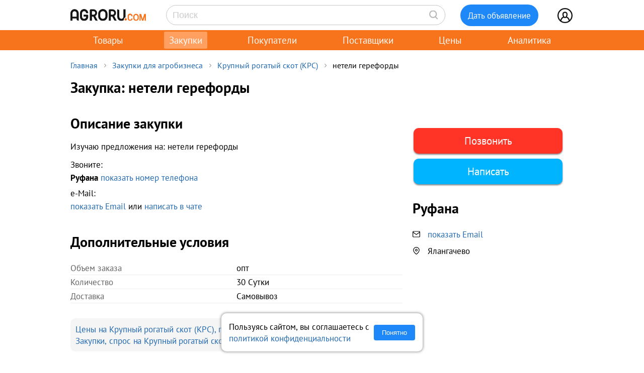

--- FILE ---
content_type: text/html; charset=UTF-8
request_url: https://agroru.com/spros/neteli-gerefordy-69869.htm
body_size: 10759
content:
<!DOCTYPE HTML PUBLIC "-//W3C//DTD HTML 4.01 Transitional//EN" "http://www.w3.org/TR/html4/loose.dtd">
<html>
<head>
	<title>Закупка, спрос нетели герефорды</title>
    <meta name="viewport" content="width=device-width, initial-scale=1.0">

			<meta http-equiv="Content-Type" content="text/html; charset=utf-8">
	<meta name="description" content="Изучаю предложения на: нетели герефорды" />
	<link rel="icon" href="/favicon.ico" type="image/x-icon">
    <link rel="icon" href="/favicon.svg" type="image/svg+xml">

    <link rel="preload" href="/local/templates/myplanwillcometrue/fonts/pt-sans-v18-cyrillic_latin-regular.woff2" as="font" type="font/woff2" crossorigin><link rel="preload" href="/local/templates/myplanwillcometrue/fonts/pt-sans-v18-cyrillic_latin-700.woff2" as="font" type="font/woff2" crossorigin>
    <link rel="preconnect" href="https://storage.agroru.com" crossorigin>

    	<link href="/bitrix/js/main/core/css/core.min.css?14827326302854" type="text/css" rel="stylesheet" />



<link href="/bitrix/js/ui/fonts/opensans/ui.font.opensans.min.css?15827570621861" type="text/css"  rel="stylesheet" />
<link href="/bitrix/js/main/popup/dist/main.popup.bundle.min.css?158275721223381" type="text/css"  rel="stylesheet" />
<link href="/bitrix/cache/css/ru/myplanwillcometrue/page_2b3839f3b316bb2359fabe2d3588cf9c/page_2b3839f3b316bb2359fabe2d3588cf9c_v1.css?176960759745813" type="text/css"  rel="stylesheet" />
<link href="/bitrix/cache/css/ru/myplanwillcometrue/template_87a2035b5173da08bc2cc45cddb992a3/template_87a2035b5173da08bc2cc45cddb992a3_v1.css?176969738977900" type="text/css"  data-template-style="true" rel="stylesheet" />
	<script type="text/javascript">if(!window.BX)window.BX={};if(!window.BX.message)window.BX.message=function(mess){if(typeof mess=='object') for(var i in mess) BX.message[i]=mess[i]; return true;};</script>
<script type="text/javascript">(window.BX||top.BX).message({'JS_CORE_LOADING':'Загрузка...','JS_CORE_NO_DATA':'- Нет данных -','JS_CORE_WINDOW_CLOSE':'Закрыть','JS_CORE_WINDOW_EXPAND':'Развернуть','JS_CORE_WINDOW_NARROW':'Свернуть в окно','JS_CORE_WINDOW_SAVE':'Сохранить','JS_CORE_WINDOW_CANCEL':'Отменить','JS_CORE_WINDOW_CONTINUE':'Продолжить','JS_CORE_H':'ч','JS_CORE_M':'м','JS_CORE_S':'с','JSADM_AI_HIDE_EXTRA':'Скрыть лишние','JSADM_AI_ALL_NOTIF':'Показать все','JSADM_AUTH_REQ':'Требуется авторизация!','JS_CORE_WINDOW_AUTH':'Войти','JS_CORE_IMAGE_FULL':'Полный размер'});</script>

<script type="text/javascript" src="/bitrix/js/main/core/core.min.js?1582757212247888"></script>

<script>BX.setJSList(['/bitrix/js/main/core/core_ajax.js','/bitrix/js/main/core/core_promise.js','/bitrix/js/main/polyfill/promise/js/promise.js','/bitrix/js/main/loadext/loadext.js','/bitrix/js/main/loadext/extension.js','/bitrix/js/main/polyfill/promise/js/promise.js','/bitrix/js/main/polyfill/find/js/find.js','/bitrix/js/main/polyfill/includes/js/includes.js','/bitrix/js/main/polyfill/matches/js/matches.js','/bitrix/js/ui/polyfill/closest/js/closest.js','/bitrix/js/main/polyfill/fill/main.polyfill.fill.js','/bitrix/js/main/polyfill/find/js/find.js','/bitrix/js/main/polyfill/matches/js/matches.js','/bitrix/js/main/polyfill/core/dist/polyfill.bundle.js','/bitrix/js/main/polyfill/core/dist/polyfill.bundle.js','/bitrix/js/main/lazyload/dist/lazyload.bundle.js','/bitrix/js/main/polyfill/core/dist/polyfill.bundle.js','/bitrix/js/main/parambag/dist/parambag.bundle.js']);
BX.setCSSList(['/bitrix/js/main/lazyload/dist/lazyload.bundle.css','/bitrix/js/main/parambag/dist/parambag.bundle.css']);</script>
<script type="text/javascript">(window.BX||top.BX).message({'LANGUAGE_ID':'ru','FORMAT_DATE':'DD.MM.YYYY','FORMAT_DATETIME':'DD.MM.YYYY HH:MI:SS','COOKIE_PREFIX':'agroru_com','SERVER_TZ_OFFSET':'10800','SITE_ID':'ru','SITE_DIR':'/','USER_ID':'','SERVER_TIME':'1769998409','USER_TZ_OFFSET':'0','USER_TZ_AUTO':'Y','bitrix_sessid':'58c9a4d328f5b83e0b47f2bfcc03efcd'});</script>


<script type="text/javascript" src="/bitrix/js/main/popup/dist/main.popup.bundle.min.js?158275721257817"></script>
<script type="text/javascript" src="/bitrix/js/main/jquery/jquery-1.8.3.min.js?153514448893637"></script>
<script type="text/javascript" src="https://cdn.jsdelivr.net/npm/axios@0.27.2/dist/axios.min.js"></script>
<script type="text/javascript">BX.setJSList(['/local/components/api/ads.detail/templates/spros/script.js','/local/components/promo/popup/templates/zakupki_nov25/script.js','/local/templates/myplanwillcometrue/components/bitrix/menu/adaptive/script.js','/local/templates/myplanwillcometrue/components/bitrix/sale.basket.basket.line/.default/script.js','/local/templates/myplanwillcometrue/components/bitrix/system.auth.form/top_side/script.js']); </script>
<script type="text/javascript">BX.setCSSList(['/local/components/api/ads.detail/templates/spros/style.css','/local/components/hl/doska.list.pohojie/templates/best_sellers/style.css','/local/components/promo/popup/templates/zakupki_nov25/style.css','/local/components/api/ads.related/templates/.default/style.css','/local/components/hl/doska.list.pohojie/templates/.default/style.css','/local/templates/myplanwillcometrue/components/bitrix/menu/adaptive/style.css','/local/templates/myplanwillcometrue/components/bitrix/sale.basket.basket.line/.default/style.css','/local/templates/myplanwillcometrue/components/bitrix/system.auth.form/top_side/style.css','/local/templates/myplanwillcometrue/template_styles.css']); </script>
<link rel="canonical" href="https://agroru.com/spros/neteli-gerefordy-69869.htm">
<meta property="og:title" content="нетели герефорды"/>
<meta property="og:type" content="product"/>
<meta property="og:url" content="https://agroru.com/spros/neteli-gerefordy-69869.htm"/>
<meta property="og:site_name" content="Агрору.ком — торговая площадка для сельского хозяйства и пищевой промышленности"/>
<meta property="og:description" content="Изучаю предложения на: нетели герефорды"/>



	<script type="text/javascript"  src="/bitrix/cache/js/ru/myplanwillcometrue/template_4927f8a3b1bd26f806a634ca806029c5/template_4927f8a3b1bd26f806a634ca806029c5_v1.js?17696075976768"></script>
<script type="text/javascript"  src="/bitrix/cache/js/ru/myplanwillcometrue/page_741dc8c025e7f4831fb7709ee8eb36f3/page_741dc8c025e7f4831fb7709ee8eb36f3_v1.js?17696075973356"></script>

		<script defer type="text/javascript" src="/local/templates/.default/js/common.js?15"></script>
    <!-- Google tag (gtag.js) -->
    <script async src="https://www.googletagmanager.com/gtag/js?id=G-7QG8CR5N5Y"></script>
    <script>
        window.dataLayer = window.dataLayer || [];
        function gtag(){dataLayer.push(arguments);}
        gtag('js', new Date());

        gtag('config', 'G-7QG8CR5N5Y');
    </script>
    <script defer type="text/javascript" src="/local/templates/myplanwillcometrue/js/app.js?2"></script>
    <script defer type="text/javascript" src="/local/templates/myplanwillcometrue/js/moment.min.js"></script>
    <script defer type="text/javascript" src="/local/templates/myplanwillcometrue/js/helper.js?27"></script>
    <script defer type="text/javascript" src="/local/templates/myplanwillcometrue/js/lazysizes.min.js" async=""></script>
    <script defer type="text/javascript" src="/local/templates/myplanwillcometrue/js/createjs-2015.11.26.min.js"></script>

    <!-- Yandex.RTB -->
    <script>window.yaContextCb=window.yaContextCb||[]</script>
    <script src="https://yandex.ru/ads/system/context.js" async></script>

    <!-- Varioqub experiments -->
    <script type="text/javascript">
        (function(e, x, pe, r, i, me, nt){
            e[i]=e[i]||function(){(e[i].a=e[i].a||[]).push(arguments)},
                me=x.createElement(pe),me.async=1,me.src=r,nt=x.getElementsByTagName(pe)[0],me.addEventListener('error',function(){function cb(t){t=t[t.length-1],'function'==typeof t&&t({flags:{}})};Array.isArray(e[i].a)&&e[i].a.forEach(cb);e[i]=function(){cb(arguments)}}),nt.parentNode.insertBefore(me,nt)})
        (window, document, 'script', 'https://abt.s3.yandex.net/expjs/latest/exp.js', 'ymab');
        ymab('metrika.7398205', 'init'/*, {clientFeatures}, {callback}*/);
    </script>

	        <script src="//code.jivo.ru/widget/rTL4l3Phgu" async></script>
	
</head>
<body >
    <!-- Yandex.Metrika counter --> <script type="text/javascript">     (function(m,e,t,r,i,k,a){         m[i]=m[i]||function(){(m[i].a=m[i].a||[]).push(arguments)};         m[i].l=1*new Date();         for (var j = 0; j < document.scripts.length; j++) {if (document.scripts[j].src === r) { return; }}         k=e.createElement(t),a=e.getElementsByTagName(t)[0],k.async=1,k.src=r,a.parentNode.insertBefore(k,a)     })(window, document,'script','https://mc.yandex.ru/metrika/tag.js?id=7398205', 'ym');      ym(7398205, 'init', {ssr:true, webvisor:true, clickmap:true, ecommerce:"dataLayer", accurateTrackBounce:true, trackLinks:true}); </script> <noscript><div><img src="https://mc.yandex.ru/watch/7398205" style="position:absolute; left:-9999px;" alt="" /></div></noscript> <!-- /Yandex.Metrika counter -->

<div class="main-wrap">

    
	
    <div class="control-block-top-wrap">
    <div class="control-block-top">

        <div class="logo-top">
            <a href="/" title="Агрору.ком - сельхозпродукция, сельхозтехника, оборудование">
                <img src="/local/templates/myplanwillcometrue/img/agrorucom.svg">
                <div class="burger">
                    <div class="burger line"></div>
                    <div class="burger line"></div>
                    <div class="burger line"></div>
                </div>
            </a>
        </div>

        
        <div class="search-block-top">
            <form id="vSearch" class="vSearch" action="/spros/" method="get">
                <input id="vSearch__input" type="text" name="txt" placeholder="Поиск" value="" class="vSearch__input">
                <i class="vSearch__btn icon-search" id="vSearch__btn icon-search"></i>
            </form>
        </div>

        <div class="tovar-add-block">
            <a rel="nofollow"
               href="/doska/add/">
                <div class="icon-tovar-add">+</div>
                <div class="tovar-add-button">Дать объявление</div>
            </a>
        </div>

        <div class="auth-block-top">
            <div class="vUser">
                <a href="/profile/" rel="nofollow"  title="Профиль">
                    <div class="icon-user"></div>
                </a>
                                <div class="profile-icon-updates-indicator"></div>
            </div>
        </div>

    </div>
    </div>
    <div class="control-block-top-wrap-white">
    </div>





<div class="top-menu-wrap">
    
    <div class="top-menu">
		
			<div class="top-menu-item">
                <a                         href="/"
                    >Товары					                </a>
            </div>
		
			<div class="top-menu-item">
                <a  class="active"                        href="/spros/"
                    >Закупки					                </a>
            </div>
		
			<div class="top-menu-item">
                <a                         href="/buyers/"
                    >Покупатели					                </a>
            </div>
		
			<div class="top-menu-item">
                <a                         href="/pages/"
                    >Поставщики					                </a>
            </div>
		
			<div class="top-menu-item">
                <a                         href="/price_map/"
                    >Цены					                </a>
            </div>
		
			<div class="top-menu-item">
                <a                         href="/news/"
                    >Аналитика					                </a>
            </div>
		
	</div>
</div>


<div class="wrap">
    <div class="wrap-col-c">
		<div class="grid">

			                <div class="breadcrumbs">
                <a href="/" class="no">Главная</a><div class="arrow"></div><a href="/spros/" class="no">Закупки для агробизнеса</a><div class="arrow"></div><a href="/spros/krupniy-rogatiy-skot/" class="no">Крупный рогатый скот (КРС)</a><div class="arrow"></div><div class="no">нетели герефорды</div>                </div>
            
			<div class="grid-row">


				                				<div class="main-center">

					







<script type="text/javascript">
    function read_more() {
        var evt = window.event;
        evt.preventDefault();
        evt.stopPropagation();

        var el = document.getElementById('dd_text_fulltext');
        el.style.display = 'block';
        el.style.textOverflow = 'unset';
        el.style.webkitLineClamp = 'unset';

        var el2 = document.getElementById('dd_text_readmore_link');
        el2.style.display = 'none';
    }
</script>

<div class="dd_cont">

    <div class="dd_cont-left">

		
            <div class="dd-hdr-and-photo-block">

                <div class="dd-hdr-block">

                    <div class="dd_hdr">
                        <h1>Закупка: нетели герефорды</h1>
                    </div>

                </div>

				
				
            </div>

            <div class="dd_photo-and-parameters-wrap">

                <div class="dd-price-block-wrap after-photo">

                    <div class="dd-price-block">

												
                    </div>

                </div>

                <div class="dd-user-block">
                    <div class="dd-user-hdr">
														<div>Руфана</div>								                    </div>

					                </div>

                <div class="dd-action-block">

					
                        <div class="dd-action-block-left">

                            <div class="phones-block" onclick="ym(7398205,'reachGoal','showPhone');return true;">
								<a class="dd-phone-block-show-phone" onClick="return ShowLoginForm();" href="https://m.agroru.com/register" rel="nofollow">Позвонить</a>                            </div>

                        </div>

					
                    <div class="dd-action-block-right">

						                                <div class="dd_action-button" onclick="return ShowLoginForm();">
                                    <a onclick="ym(7398205,'reachGoal','ddmessage_demand'); return true;" href="/doska/order.php?ID=2737751" class="dd-offer-button"
                                       rel="nofollow"
										onClick="" >Написать</a>
                                </div>
							                        
                    </div>

                </div>
                <div class="dd-action-block-white"></div>

				                    <div class="dd-geo-block">
                        <div class="dd_cont_address">
                            Ялангачево                        </div>
                    </div>
				
								
                <div class="dd_text">
                    <div class="dd_text_hdr">
                        Описание закупки
                    </div>

                    <div id="dd_text_fulltext" class="dd_text_fulltext">
						Изучаю предложения на: нетели герефорды                    </div>

					
					<div class="call-mail" onclick="ym(7398205,'reachGoal','call-mail_demand'); return true;"><div>Звоните:<br><span class="call-mail-name">Руфана</span> <a onClick="return ShowLoginForm();" href="https://m.agroru.com/register" rel="nofollow">показать номер телефона</a></div><div>e-Mail:<br><a onClick="return ShowLoginForm();" href="/register/?register=yes" rel="nofollow">показать Email</a> или <a onclick="ym(7398205,'reachGoal', 'ddmessagedesc_demand'); return true;" href="/doska/order.php?ID=2737751" rel="nofollow">написать в чате</a></div></div>
                </div>

            </div>

			
			                    <div class="dd_parameters-block-wrap">

                        <div class="dd_parameters-hdr">Дополнительные условия</div>
                        <div class="dd_parameters-block">
							                                <div class="dd_parameters-block-param">
                                    <div class="dd_parameters-block-param-name">Объем заказа</div>
                                    <div class="dd_parameters-block-param-value">
										опт                                    </div>
                                </div>
							
							                                <div class="dd_parameters-block-param">
                                    <div class="dd_parameters-block-param-name">Количество</div>
                                    <div class="dd_parameters-block-param-value">
										30 Сутки                                    </div>
                                </div>
							
							                                <div class="dd_parameters-block-param">
                                    <div class="dd_parameters-block-param-name">Доставка</div>
                                    <div class="dd_parameters-block-param-value">
										Самовывоз                                    </div>
                                </div>
							                        </div>
                    </div>
				
			

			
            <div class="dd-contacts-block-after-photo">

										<div class="dd_cont_user">Руфана</div>						
            </div>

			            <div class="doska_price_spros">
				                <div><a href="/doska/krupniy-rogatiy-skot/">Цены на Крупный рогатый скот (КРС), поставщики</a>&nbsp; <span class="rub_cnt_total">375 <span class="rub_cnt_upd">+2</span></span></div>
                <div><a href="/spros/krupniy-rogatiy-skot/">Закупки, спрос на Крупный рогатый скот (КРС), покупатели</a>&nbsp; <span class="rub_cnt_total">658 </span></div>
            </div>

            <div class="dd_date">

				
                <div>№&nbsp;2737751</div>
                				<div class="views"> · 401 просмотров</div>
            </div>


			
		

    </div>


	
        <div class="dd_cont-right">

            <div class="dd_cont-marketplace-block">

                <div class="dd-price-block right-block">

										
                </div>


                <div class="dd-marketplace-action-block-right">

					
                            <div class="phones-block" onclick="ym(7398205,'reachGoal','showPhone_demand');return true;">
								<a class="dd-phone-block-show-phone marketplace" onClick="return ShowLoginForm();" href="https://m.agroru.com/register" rel="nofollow">Позвонить</a>                            </div>

					
					                            <div class="dd_action-button" onclick="return ShowLoginForm();">
                                <a onclick="ym(7398205,'reachGoal','ddmessage_demand'); return true;" href="/doska/order.php?ID=2737751" class="dd-offer-button marketplace"
                                   rel="nofollow"
									onClick="" >Написать</a>
                            </div>
						
					                </div>

				
                <div class="dd_contacts">
                                                <div class="dd_cont_user">Руфана</div>                            
					
                                            <div class="dd_cont_email" onclick="ym(7398205,'reachGoal','ShowMail_demand'); return true;">
                            <div style="margin-bottom:10px;"><a onClick="return ShowLoginForm();" href="/register/?register=yes" rel="nofollow">показать Email</a></div>
                        </div>
                    
                    
                                            <div class="dd_cont_address">
                            Ялангачево                        </div>
                    
					                </div>

				
            </div>
            <div class="dd_cont-marketplace-block-white">
            </div>

        </div>

	
</div>








<script type="text/template" id="get_zakupki">
    <div class="zakupki-promo-popup-content">
        <a href="#" class="zakupki-promo-popup__close" tabindex="0" role="button">close</a>
        <div class="zakupki-promo-popup-header">
            <div class="popup-pro-icon">
                <a href="https://uslugi.agroru.com/zakupki?utm_source=web&utm_medium=zakupki_popup&utm_campaign=header" rel="nofollow" target="_blank">
                    <img src="/img/icons/promo/zakup.svg">
                </a>
            </div>
            <div>
                <h2>Контакты закупщиков и новые заказы</h2>
            </div>
        </div>
        <div id="benefits" class="benefits-wrap">
            <div class="b-item">28 000+ закупок с контактами</div>
            <div class="b-item">Полные данные закупщиков</div>
            <div class="b-item">Новые закупки добавляются ежедневно</div>
            <div class="buttons-block">
                <a onclick="BuyBlock(); ym(7398205, 'reachGoal', 'popup_ZakupkiBuy'); return true;" class="howitworks buy" rel="nofollow" href="#">Получить доступ</a>
                <a onclick="ym(7398205, 'reachGoal', 'popup_ZakupkiMoreBtn'); return true;" class="howitworks" target="_blank" rel="nofollow" href="https://uslugi.agroru.com/zakupki?utm_source=web&utm_medium=zakupki_popup&utm_campaign=header">Что входит в доступ</a>
            </div>
        </div>

        <div id="buy-block" class="zakupki-promo-popup-content-price-block">

            <div class="zakupki-promo-popup-content-price-buy">
                <div class="zakupki-promo-popup-content-price-buy-item">
                    <div class="period">7 дней</div>
                    <div class="price">490<span>&nbsp;₽</span></div>                                    </div>
                <div class="zakupki-promo-popup-content-price-buy-item">
                    <a class="button" rel="nofollow" href="/profile/billing/price.php?action=BUY&id=2709288&utm_source=all&utm_medium=organic">Подключить</a>
                </div>
            </div>

            <div class="zakupki-promo-popup-content-price-buy">
                <div class="zakupki-promo-popup-content-price-buy-item">
                    <div class="period">1 месяц</div>
                    <div class="discount">скидка 60% 🔥</div><div class="price">799<span>&nbsp;₽</span></div>
<div class="price old">1990 <span>&nbsp;₽</span></div>
<div class="profit">Выгода: 1191<span>&nbsp;₽</span></div>                </div>
                <div class="zakupki-promo-popup-content-price-buy-item">
                    <a class="button" rel="nofollow" href="/profile/billing/price.php?action=BUY&id=2708809&utm_source=all&utm_medium=organic">Подключить</a>
                </div>
            </div>
        </div>

    </div>

</script>

<script>
    $(function () {
        let popup = new ZakupkiPromoPopup({
            popupId: 'get_zakupki'
        });

        let btns = document.querySelectorAll('.get_zakupki');

        for (let i = 0; i < btns.length; i++) {
            btns[i].addEventListener("click", (e) => {
                e.stopPropagation();
                e.preventDefault();

                let params = {};

                try {
                    params = JSON.parse(e.target.dataset?.params || '{}');
                } catch (err) {
                    console.log(err);
                }

                popup.show(params);

                ym(7398205, 'reachGoal', 'popup_ZakupkiOpen');

                dataLayer.push({
                    "ecommerce": {
                        "detail": {
                            "products": [
                                {
                                    "id": "2708809",
                                    "name" : "Безлимитный доступ к закупкам на Агрору.ком на 1 месяц",
                                    "price": "799",
                                    "list": "Popup",
                                },
                                {
                                    "id": "2709288",
                                    "name" : "Безлимитный доступ к закупкам на Агрору.ком на 7 дней",
                                    "price": "490",
                                    "list": "Popup",
                                }

                            ]
                        }
                    }
                });
            });
        }
    });


</script>

<script type="text/javascript">
    function BuyBlock() {
        var el = document.getElementById('benefits');
        el.style.display = 'none';
        var el = document.getElementById('buy-block');
        el.style.display = 'flex';
    }
</script>


        

		

    <div style="margin:30px 0;">
        <h2>Спрос на Крупный рогатый скот (КРС)</h2>
    </div>

	
	    <div class="pagemenu" style="margin-bottom:30px;">
        <ul>
			                <li >
                    <a href="/doska/krupniy-rogatiy-skot/" >Товары <span>( 375 )</span></a>
                </li>
			                <li class="pagemenu_sel">
                    <a href="/spros/krupniy-rogatiy-skot/" >Закупки <span>( 658 )</span></a>
                </li>
			        </ul>
    </div>


    <div class="dd_similar_block_wrap">

		
            <div class="dd_similar_block_item">

                <div class="dd_similar_block_img nophoto">

                    <a href="/spros/gerefordy-telki-bychki-16209.htm"
                       rel="nofollow"
                       title="Герефорды телки Бычки">

						                            <img src="/img/icons/nophoto.svg" ]>
						                    </a>

                </div>

                <div class="dd_similar_block_t_desc">

                    <div class="dd_similar_block_t_hdr">
                        <a href="/spros/gerefordy-telki-bychki-16209.htm"
                           title="Герефорды телки Бычки">Герефорды телки Бычки</a>
                    </div>
                    <div class="dd_similar_block_t_text" onclick="ShowFullDesc(this);">
						Добрый день! <br />
								Интересует Герефорды телки Бычки<br />
								<br />
								Пишите и звоните по указанным контактам. Спасибо
						<div class="call-mail" onclick="ym(7398205,'reachGoal','call-mail-similar_demand'); return true;"><div><span class="dd_similar_block_contacts_hdr">Баходир</span><br>Тел: <a onClick="return ShowLoginForm();" href="/register/?register=yes" rel="nofollow">показать номер телефона</a></div><div>e-Mail: <a onclick="ym(7398205,'reachGoal', 'ddmessagedesc_similar_demand'); return true;" href="/doska/order.php?ID=2808331" rel="nofollow">отправить запрос</a></div></div>
                    </div>

                </div>

                <div class="dd_similar_block_shop">

                    <div class="dd_similar_block_price_block">
						                    </div>

                    <div class="dd_similar_block_t_order" onclick="ym(7398205,'reachGoal','call-mail-similar-button_demand'); return true;">

						<a class="dd-similar-block-show-phone" onClick="return ShowLoginForm();" href="/register/?register=yes" rel="nofollow">Позвонить</a>

                    </div>

                    <div class="dd_similar_block_t_order" onclick="ym(7398205,'reachGoal','ddmessagedesc_similar-button_demand'); return true;">
                        <a href="/doska/order.php?ID=2808331"                            rel="nofollow" class="dd-similar-block-offer-button">Написать</a>
                    </div>

                </div>

            </div>

		
            <div class="dd_similar_block_item">

                <div class="dd_similar_block_img nophoto">

                    <a href="/spros/krs-telyata-gerefordy-5508.htm"
                       rel="nofollow"
                       title="КРС телята герефорды">

						                            <img src="/img/icons/nophoto.svg" ]>
						                    </a>

                </div>

                <div class="dd_similar_block_t_desc">

                    <div class="dd_similar_block_t_hdr">
                        <a href="/spros/krs-telyata-gerefordy-5508.htm"
                           title="КРС телята герефорды">КРС телята герефорды</a>
                    </div>
                    <div class="dd_similar_block_t_text" onclick="ShowFullDesc(this);">
						Здравствуйте , <br />
<br />
интересует покупка телят породы герефорд.<br />
<br />
												
						<div class="call-mail" onclick="ym(7398205,'reachGoal','call-mail-similar_demand'); return true;"><div><span class="dd_similar_block_contacts_hdr">Сергей</span><br>Тел: <a onClick="return ShowLoginForm();" href="/register/?register=yes" rel="nofollow">показать номер телефона</a></div><div>e-Mail: <a onclick="ym(7398205,'reachGoal', 'ddmessagedesc_similar_demand'); return true;" href="/doska/order.php?ID=2806470" rel="nofollow">отправить запрос</a></div></div>
                    </div>

                </div>

                <div class="dd_similar_block_shop">

                    <div class="dd_similar_block_price_block">
						                    </div>

                    <div class="dd_similar_block_t_order" onclick="ym(7398205,'reachGoal','call-mail-similar-button_demand'); return true;">

						<a class="dd-similar-block-show-phone" onClick="return ShowLoginForm();" href="/register/?register=yes" rel="nofollow">Позвонить</a>

                    </div>

                    <div class="dd_similar_block_t_order" onclick="ym(7398205,'reachGoal','ddmessagedesc_similar-button_demand'); return true;">
                        <a href="/doska/order.php?ID=2806470"                            rel="nofollow" class="dd-similar-block-offer-button">Написать</a>
                    </div>

                </div>

            </div>

		
            <div class="dd_similar_block_item">

                <div class="dd_similar_block_img nophoto">

                    <a href="/spros/plemennoj-skot-porody-aberdin-angus-neteli-40798.htm"
                       rel="nofollow"
                       title="Племенной скот породы абердин-ангус нетели">

						                            <img src="/img/icons/nophoto.svg" ]>
						                    </a>

                </div>

                <div class="dd_similar_block_t_desc">

                    <div class="dd_similar_block_t_hdr">
                        <a href="/spros/plemennoj-skot-porody-aberdin-angus-neteli-40798.htm"
                           title="Племенной скот породы абердин-ангус нетели">Племенной скот породы абердин ангус нетели</a>
                    </div>
                    <div class="dd_similar_block_t_text" onclick="ShowFullDesc(this);">
						Здравствуйте.<br />
Интересуют крс Ангус коровы нетели						
						<div class="call-mail" onclick="ym(7398205,'reachGoal','call-mail-similar_demand'); return true;"><div><span class="dd_similar_block_contacts_hdr">Ильдар</span><br>Тел: <a onClick="return ShowLoginForm();" href="/register/?register=yes" rel="nofollow">показать номер телефона</a></div><div>e-Mail: <a onclick="ym(7398205,'reachGoal', 'ddmessagedesc_similar_demand'); return true;" href="/doska/order.php?ID=2813137" rel="nofollow">отправить запрос</a></div></div>
                    </div>

                </div>

                <div class="dd_similar_block_shop">

                    <div class="dd_similar_block_price_block">
						                    </div>

                    <div class="dd_similar_block_t_order" onclick="ym(7398205,'reachGoal','call-mail-similar-button_demand'); return true;">

						<a class="dd-similar-block-show-phone" onClick="return ShowLoginForm();" href="/register/?register=yes" rel="nofollow">Позвонить</a>

                    </div>

                    <div class="dd_similar_block_t_order" onclick="ym(7398205,'reachGoal','ddmessagedesc_similar-button_demand'); return true;">
                        <a href="/doska/order.php?ID=2813137"                            rel="nofollow" class="dd-similar-block-offer-button">Написать</a>
                    </div>

                </div>

            </div>

		
            <div class="dd_similar_block_item">

                <div class="dd_similar_block_img nophoto">

                    <a href="/spros/bychki-telyata-neteli-korovy-telki-60069.htm"
                       rel="nofollow"
                       title="Бычки, телята, нетели, коровы, телки">

						                            <img src="/img/icons/nophoto.svg" ]>
						                    </a>

                </div>

                <div class="dd_similar_block_t_desc">

                    <div class="dd_similar_block_t_hdr">
                        <a href="/spros/bychki-telyata-neteli-korovy-telki-60069.htm"
                           title="Бычки, телята, нетели, коровы, телки">Бычки телята нетели коровы телки</a>
                    </div>
                    <div class="dd_similar_block_t_text" onclick="ShowFullDesc(this);">
						Добрый день. Покупаю Бычки, телята, нетели, коровы, телки<br />
								<br />
								Заинтересованы в надежном поставщике.
						<div class="call-mail" onclick="ym(7398205,'reachGoal','call-mail-similar_demand'); return true;"><div><span class="dd_similar_block_contacts_hdr">Мафтуна</span><br>Тел: <a onClick="return ShowLoginForm();" href="/register/?register=yes" rel="nofollow">показать номер телефона</a></div><div>e-Mail: <a onclick="ym(7398205,'reachGoal', 'ddmessagedesc_similar_demand'); return true;" href="/doska/order.php?ID=2809707" rel="nofollow">отправить запрос</a></div></div>
                    </div>

                </div>

                <div class="dd_similar_block_shop">

                    <div class="dd_similar_block_price_block">
						                    </div>

                    <div class="dd_similar_block_t_order" onclick="ym(7398205,'reachGoal','call-mail-similar-button_demand'); return true;">

						<a class="dd-similar-block-show-phone" onClick="return ShowLoginForm();" href="/register/?register=yes" rel="nofollow">Позвонить</a>

                    </div>

                    <div class="dd_similar_block_t_order" onclick="ym(7398205,'reachGoal','ddmessagedesc_similar-button_demand'); return true;">
                        <a href="/doska/order.php?ID=2809707"                            rel="nofollow" class="dd-similar-block-offer-button">Написать</a>
                    </div>

                </div>

            </div>

		
            <div class="dd_similar_block_item">

                <div class="dd_similar_block_img nophoto">

                    <a href="/spros/molochnye-porody-neteli-golshtinskoj-porody-57928.htm"
                       rel="nofollow"
                       title="молочные породы нетели голштинской породы">

						                            <img src="/img/icons/nophoto.svg" ]>
						                    </a>

                </div>

                <div class="dd_similar_block_t_desc">

                    <div class="dd_similar_block_t_hdr">
                        <a href="/spros/molochnye-porody-neteli-golshtinskoj-porody-57928.htm"
                           title="молочные породы нетели голштинской породы">молочные породы нетели голштинской породы</a>
                    </div>
                    <div class="dd_similar_block_t_text" onclick="ShowFullDesc(this);">
						Здравствуйте. Жду предложения поставщиков по следующим позициям молочные породы нетели голштинской породы<br />
								<br />
								Надеемся на сотрудничество, спасибо
						<div class="call-mail" onclick="ym(7398205,'reachGoal','call-mail-similar_demand'); return true;"><div><span class="dd_similar_block_contacts_hdr">Алексей</span><br>Тел: <a onClick="return ShowLoginForm();" href="/register/?register=yes" rel="nofollow">показать номер телефона</a></div><div>e-Mail: <a onclick="ym(7398205,'reachGoal', 'ddmessagedesc_similar_demand'); return true;" href="/doska/order.php?ID=2805167" rel="nofollow">отправить запрос</a></div></div>
                    </div>

                </div>

                <div class="dd_similar_block_shop">

                    <div class="dd_similar_block_price_block">
						                    </div>

                    <div class="dd_similar_block_t_order" onclick="ym(7398205,'reachGoal','call-mail-similar-button_demand'); return true;">

						<a class="dd-similar-block-show-phone" onClick="return ShowLoginForm();" href="/register/?register=yes" rel="nofollow">Позвонить</a>

                    </div>

                    <div class="dd_similar_block_t_order" onclick="ym(7398205,'reachGoal','ddmessagedesc_similar-button_demand'); return true;">
                        <a href="/doska/order.php?ID=2805167"                            rel="nofollow" class="dd-similar-block-offer-button">Написать</a>
                    </div>

                </div>

            </div>

		
            <div class="dd_similar_block_item">

                <div class="dd_similar_block_img nophoto">

                    <a href="/spros/neteli-23161.htm"
                       rel="nofollow"
                       title="Нетели">

						                            <img src="/img/icons/nophoto.svg" ]>
						                    </a>

                </div>

                <div class="dd_similar_block_t_desc">

                    <div class="dd_similar_block_t_hdr">
                        <a href="/spros/neteli-23161.htm"
                           title="Нетели">Нетели</a>
                    </div>
                    <div class="dd_similar_block_t_text" onclick="ShowFullDesc(this);">
						Приветствую! <br />
								Приглашаем надежных поставщиков для поставки нам Нетели<br />
								<br />
								Интересует долгосрочное сотрудничество.<br />
								
						<div class="call-mail" onclick="ym(7398205,'reachGoal','call-mail-similar_demand'); return true;"><div><span class="dd_similar_block_contacts_hdr">Артур</span><br>Тел: <a onClick="return ShowLoginForm();" href="/register/?register=yes" rel="nofollow">показать номер телефона</a></div><div>e-Mail: <a onclick="ym(7398205,'reachGoal', 'ddmessagedesc_similar_demand'); return true;" href="/doska/order.php?ID=2806909" rel="nofollow">отправить запрос</a></div></div>
                    </div>

                </div>

                <div class="dd_similar_block_shop">

                    <div class="dd_similar_block_price_block">
						                    </div>

                    <div class="dd_similar_block_t_order" onclick="ym(7398205,'reachGoal','call-mail-similar-button_demand'); return true;">

						<a class="dd-similar-block-show-phone" onClick="return ShowLoginForm();" href="/register/?register=yes" rel="nofollow">Позвонить</a>

                    </div>

                    <div class="dd_similar_block_t_order" onclick="ym(7398205,'reachGoal','ddmessagedesc_similar-button_demand'); return true;">
                        <a href="/doska/order.php?ID=2806909"                            rel="nofollow" class="dd-similar-block-offer-button">Написать</a>
                    </div>

                </div>

            </div>

		
            <div class="dd_similar_block_item">

                <div class="dd_similar_block_img nophoto">

                    <a href="/spros/neteli-plemennye-13850.htm"
                       rel="nofollow"
                       title="Нетели племенные">

						                            <img src="/img/icons/nophoto.svg" ]>
						                    </a>

                </div>

                <div class="dd_similar_block_t_desc">

                    <div class="dd_similar_block_t_hdr">
                        <a href="/spros/neteli-plemennye-13850.htm"
                           title="Нетели племенные">Нетели племенные</a>
                    </div>
                    <div class="dd_similar_block_t_text" onclick="ShowFullDesc(this);">
						Здравствуйте.<br />
<br />
Интересуют нетели айширской породы						
						<div class="call-mail" onclick="ym(7398205,'reachGoal','call-mail-similar_demand'); return true;"><div><span class="dd_similar_block_contacts_hdr">Ильмира</span><br>Тел: <a onClick="return ShowLoginForm();" href="/register/?register=yes" rel="nofollow">показать номер телефона</a></div><div>e-Mail: <a onclick="ym(7398205,'reachGoal', 'ddmessagedesc_similar_demand'); return true;" href="/doska/order.php?ID=2811755" rel="nofollow">отправить запрос</a></div></div>
                    </div>

                </div>

                <div class="dd_similar_block_shop">

                    <div class="dd_similar_block_price_block">
						                    </div>

                    <div class="dd_similar_block_t_order" onclick="ym(7398205,'reachGoal','call-mail-similar-button_demand'); return true;">

						<a class="dd-similar-block-show-phone" onClick="return ShowLoginForm();" href="/register/?register=yes" rel="nofollow">Позвонить</a>

                    </div>

                    <div class="dd_similar_block_t_order" onclick="ym(7398205,'reachGoal','ddmessagedesc_similar-button_demand'); return true;">
                        <a href="/doska/order.php?ID=2811755"                            rel="nofollow" class="dd-similar-block-offer-button">Написать</a>
                    </div>

                </div>

            </div>

		
            <div class="dd_similar_block_item">

                <div class="dd_similar_block_img nophoto">

                    <a href="/spros/plemennye-neteli-shvitskoj-porody-8912.htm"
                       rel="nofollow"
                       title="Племенные нетели Швицкой породы">

						                            <img src="/img/icons/nophoto.svg" ]>
						                    </a>

                </div>

                <div class="dd_similar_block_t_desc">

                    <div class="dd_similar_block_t_hdr">
                        <a href="/spros/plemennye-neteli-shvitskoj-porody-8912.htm"
                           title="Племенные нетели Швицкой породы">Племенные нетели Швицкой породы</a>
                    </div>
                    <div class="dd_similar_block_t_text" onclick="ShowFullDesc(this);">
						Здравствуйте. <br />
<br />
Нужны нетели Швыцской породы от 35 до 70 голов. Стельность 6-7 месяцев. <br />
Желательно безрогие. <br />
Можно племенные или товарные весом не менее 500кг.<br />
<br />
Присылайте предложения с ценами и всеми условиями.<br />
Спасибо.
						<div class="call-mail" onclick="ym(7398205,'reachGoal','call-mail-similar_demand'); return true;"><div><span class="dd_similar_block_contacts_hdr">Усман</span><br>Тел: <a onClick="return ShowLoginForm();" href="/register/?register=yes" rel="nofollow">показать номер телефона</a></div><div>e-Mail: <a onclick="ym(7398205,'reachGoal', 'ddmessagedesc_similar_demand'); return true;" href="/doska/order.php?ID=2813020" rel="nofollow">отправить запрос</a></div></div>
                    </div>

                </div>

                <div class="dd_similar_block_shop">

                    <div class="dd_similar_block_price_block">
						                    </div>

                    <div class="dd_similar_block_t_order" onclick="ym(7398205,'reachGoal','call-mail-similar-button_demand'); return true;">

						<a class="dd-similar-block-show-phone" onClick="return ShowLoginForm();" href="/register/?register=yes" rel="nofollow">Позвонить</a>

                    </div>

                    <div class="dd_similar_block_t_order" onclick="ym(7398205,'reachGoal','ddmessagedesc_similar-button_demand'); return true;">
                        <a href="/doska/order.php?ID=2813020"                            rel="nofollow" class="dd-similar-block-offer-button">Написать</a>
                    </div>

                </div>

            </div>

		
            <div class="dd_similar_block_item">

                <div class="dd_similar_block_img nophoto">

                    <a href="/spros/plemennye-cherno-pestrye-neteli-golshtinizirovannye-47971.htm"
                       rel="nofollow"
                       title="Племенные Черно-Пестрые нетели Голштинизированные">

						                            <img src="/img/icons/nophoto.svg" ]>
						                    </a>

                </div>

                <div class="dd_similar_block_t_desc">

                    <div class="dd_similar_block_t_hdr">
                        <a href="/spros/plemennye-cherno-pestrye-neteli-golshtinizirovannye-47971.htm"
                           title="Племенные Черно-Пестрые нетели Голштинизированные">Племенные Черно Пестрые нетели Голштинизированные</a>
                    </div>
                    <div class="dd_similar_block_t_text" onclick="ShowFullDesc(this);">
						Приветствую! <br />
								Приглашаем надежных поставщиков для поставки нам Племенные Черно-Пестрые нетели Голштинизированные<br />
								<br />
								Пишите и звоните по указанным контактам. Спасибо
						<div class="call-mail" onclick="ym(7398205,'reachGoal','call-mail-similar_demand'); return true;"><div><span class="dd_similar_block_contacts_hdr">Akram</span><br>Тел: <a onClick="return ShowLoginForm();" href="/register/?register=yes" rel="nofollow">показать номер телефона</a></div><div>e-Mail: <a onclick="ym(7398205,'reachGoal', 'ddmessagedesc_similar_demand'); return true;" href="/doska/order.php?ID=2808699" rel="nofollow">отправить запрос</a></div></div>
                    </div>

                </div>

                <div class="dd_similar_block_shop">

                    <div class="dd_similar_block_price_block">
						                    </div>

                    <div class="dd_similar_block_t_order" onclick="ym(7398205,'reachGoal','call-mail-similar-button_demand'); return true;">

						<a class="dd-similar-block-show-phone" onClick="return ShowLoginForm();" href="/register/?register=yes" rel="nofollow">Позвонить</a>

                    </div>

                    <div class="dd_similar_block_t_order" onclick="ym(7398205,'reachGoal','ddmessagedesc_similar-button_demand'); return true;">
                        <a href="/doska/order.php?ID=2808699"                            rel="nofollow" class="dd-similar-block-offer-button">Написать</a>
                    </div>

                </div>

            </div>

		
            <div class="dd_similar_block_item">

                <div class="dd_similar_block_img nophoto">

                    <a href="/spros/neteli-aberdin-angusskoj-porody-69071.htm"
                       rel="nofollow"
                       title="Нетели абердин-ангусской породы">

						                            <img src="/img/icons/nophoto.svg" ]>
						                    </a>

                </div>

                <div class="dd_similar_block_t_desc">

                    <div class="dd_similar_block_t_hdr">
                        <a href="/spros/neteli-aberdin-angusskoj-porody-69071.htm"
                           title="Нетели абердин-ангусской породы">Нетели абердин ангусской породы</a>
                    </div>
                    <div class="dd_similar_block_t_text" onclick="ShowFullDesc(this);">
						Приветствую! <br />
								Изучаю предложения на Нетели абердин-ангусской породы<br />
								<br />
								Заинтересованы в надежном поставщике.
						<div class="call-mail" onclick="ym(7398205,'reachGoal','call-mail-similar_demand'); return true;"><div><span class="dd_similar_block_contacts_hdr">Низомиддин</span><br>Тел: <a onClick="return ShowLoginForm();" href="/register/?register=yes" rel="nofollow">показать номер телефона</a></div><div>e-Mail: <a onclick="ym(7398205,'reachGoal', 'ddmessagedesc_similar_demand'); return true;" href="/doska/order.php?ID=2806403" rel="nofollow">отправить запрос</a></div></div>
                    </div>

                </div>

                <div class="dd_similar_block_shop">

                    <div class="dd_similar_block_price_block">
						                    </div>

                    <div class="dd_similar_block_t_order" onclick="ym(7398205,'reachGoal','call-mail-similar-button_demand'); return true;">

						<a class="dd-similar-block-show-phone" onClick="return ShowLoginForm();" href="/register/?register=yes" rel="nofollow">Позвонить</a>

                    </div>

                    <div class="dd_similar_block_t_order" onclick="ym(7398205,'reachGoal','ddmessagedesc_similar-button_demand'); return true;">
                        <a href="/doska/order.php?ID=2806403"                            rel="nofollow" class="dd-similar-block-offer-button">Написать</a>
                    </div>

                </div>

            </div>

		
            <div class="dd_similar_block_item">

                <div class="dd_similar_block_img nophoto">

                    <a href="/spros/neteli-plemennye-monbelyard-80164.htm"
                       rel="nofollow"
                       title="Нетели племенные Монбельярд">

						                            <img src="/img/icons/nophoto.svg" ]>
						                    </a>

                </div>

                <div class="dd_similar_block_t_desc">

                    <div class="dd_similar_block_t_hdr">
                        <a href="/spros/neteli-plemennye-monbelyard-80164.htm"
                           title="Нетели племенные Монбельярд">Нетели племенные Монбельярд</a>
                    </div>
                    <div class="dd_similar_block_t_text" onclick="ShowFullDesc(this);">
						Приветствую уважаемых поставщиков! <br />
								Ищу предложения с хорошими ценами по позициям: Нетели племенные Монбельярд
						<div class="call-mail" onclick="ym(7398205,'reachGoal','call-mail-similar_demand'); return true;"><div><span class="dd_similar_block_contacts_hdr">Руслан</span><br>Тел: <a onClick="return ShowLoginForm();" href="/register/?register=yes" rel="nofollow">показать номер телефона</a></div><div>e-Mail: <a onclick="ym(7398205,'reachGoal', 'ddmessagedesc_similar_demand'); return true;" href="/doska/order.php?ID=2803564" rel="nofollow">отправить запрос</a></div></div>
                    </div>

                </div>

                <div class="dd_similar_block_shop">

                    <div class="dd_similar_block_price_block">
						                    </div>

                    <div class="dd_similar_block_t_order" onclick="ym(7398205,'reachGoal','call-mail-similar-button_demand'); return true;">

						<a class="dd-similar-block-show-phone" onClick="return ShowLoginForm();" href="/register/?register=yes" rel="nofollow">Позвонить</a>

                    </div>

                    <div class="dd_similar_block_t_order" onclick="ym(7398205,'reachGoal','ddmessagedesc_similar-button_demand'); return true;">
                        <a href="/doska/order.php?ID=2803564"                            rel="nofollow" class="dd-similar-block-offer-button">Написать</a>
                    </div>

                </div>

            </div>

		
            <div class="dd_similar_block_item">

                <div class="dd_similar_block_img nophoto">

                    <a href="/spros/plemennye-byki-gerefordy-ot-proizvoditelya-21520.htm"
                       rel="nofollow"
                       title="Племенные быки Герефорды от Производителя">

						                            <img src="/img/icons/nophoto.svg" ]>
						                    </a>

                </div>

                <div class="dd_similar_block_t_desc">

                    <div class="dd_similar_block_t_hdr">
                        <a href="/spros/plemennye-byki-gerefordy-ot-proizvoditelya-21520.htm"
                           title="Племенные быки Герефорды от Производителя">Племенные быки Герефорды от Производителя</a>
                    </div>
                    <div class="dd_similar_block_t_text" onclick="ShowFullDesc(this);">
						Здравствуйте! <br />
								Закуп Племенные быки Герефорды от Производителя<br />
								<br />
								Надеемся на сотрудничество, спасибо
						<div class="call-mail" onclick="ym(7398205,'reachGoal','call-mail-similar_demand'); return true;"><div><span class="dd_similar_block_contacts_hdr">Сарвар</span><br>Тел: <a onClick="return ShowLoginForm();" href="/register/?register=yes" rel="nofollow">показать номер телефона</a></div><div>e-Mail: <a onclick="ym(7398205,'reachGoal', 'ddmessagedesc_similar_demand'); return true;" href="/doska/order.php?ID=2810715" rel="nofollow">отправить запрос</a></div></div>
                    </div>

                </div>

                <div class="dd_similar_block_shop">

                    <div class="dd_similar_block_price_block">
						                    </div>

                    <div class="dd_similar_block_t_order" onclick="ym(7398205,'reachGoal','call-mail-similar-button_demand'); return true;">

						<a class="dd-similar-block-show-phone" onClick="return ShowLoginForm();" href="/register/?register=yes" rel="nofollow">Позвонить</a>

                    </div>

                    <div class="dd_similar_block_t_order" onclick="ym(7398205,'reachGoal','ddmessagedesc_similar-button_demand'); return true;">
                        <a href="/doska/order.php?ID=2810715"                            rel="nofollow" class="dd-similar-block-offer-button">Написать</a>
                    </div>

                </div>

            </div>

		
            <div class="dd_similar_block_item">

                <div class="dd_similar_block_img nophoto">

                    <a href="/spros/neteli-tovarnye-simmental-17762.htm"
                       rel="nofollow"
                       title="Нетели товарные Симментал">

						                            <img src="/img/icons/nophoto.svg" ]>
						                    </a>

                </div>

                <div class="dd_similar_block_t_desc">

                    <div class="dd_similar_block_t_hdr">
                        <a href="/spros/neteli-tovarnye-simmental-17762.htm"
                           title="Нетели товарные Симментал">Нетели товарные Симментал</a>
                    </div>
                    <div class="dd_similar_block_t_text" onclick="ShowFullDesc(this);">
						Здравствуйте. У нас организована закупка Нетели товарные Симментал<br />
								<br />
								Надеемся на сотрудничество, спасибо
						<div class="call-mail" onclick="ym(7398205,'reachGoal','call-mail-similar_demand'); return true;"><div><span class="dd_similar_block_contacts_hdr">Рамил</span><br>Тел: <a onClick="return ShowLoginForm();" href="/register/?register=yes" rel="nofollow">показать номер телефона</a></div><div>e-Mail: <a onclick="ym(7398205,'reachGoal', 'ddmessagedesc_similar_demand'); return true;" href="/doska/order.php?ID=2808743" rel="nofollow">отправить запрос</a></div></div>
                    </div>

                </div>

                <div class="dd_similar_block_shop">

                    <div class="dd_similar_block_price_block">
						                    </div>

                    <div class="dd_similar_block_t_order" onclick="ym(7398205,'reachGoal','call-mail-similar-button_demand'); return true;">

						<a class="dd-similar-block-show-phone" onClick="return ShowLoginForm();" href="/register/?register=yes" rel="nofollow">Позвонить</a>

                    </div>

                    <div class="dd_similar_block_t_order" onclick="ym(7398205,'reachGoal','ddmessagedesc_similar-button_demand'); return true;">
                        <a href="/doska/order.php?ID=2808743"                            rel="nofollow" class="dd-similar-block-offer-button">Написать</a>
                    </div>

                </div>

            </div>

		
            <div class="dd_similar_block_item">

                <div class="dd_similar_block_img nophoto">

                    <a href="/spros/plemennye-neteli-i-telochki-vysokoudojnoj-golshtinskoj-porod-34350.htm"
                       rel="nofollow"
                       title="племенные нетели и телочки высокоудойной голштинской породы">

						                            <img src="/img/icons/nophoto.svg" ]>
						                    </a>

                </div>

                <div class="dd_similar_block_t_desc">

                    <div class="dd_similar_block_t_hdr">
                        <a href="/spros/plemennye-neteli-i-telochki-vysokoudojnoj-golshtinskoj-porod-34350.htm"
                           title="племенные нетели и телочки высокоудойной голштинской породы">племенные нетели и телочки высокоудойной голштинской породы</a>
                    </div>
                    <div class="dd_similar_block_t_text" onclick="ShowFullDesc(this);">
						Приветствую! <br />
								Изучаю предложения на племенные нетели и телочки высокоудойной голштинской породы
						<div class="call-mail" onclick="ym(7398205,'reachGoal','call-mail-similar_demand'); return true;"><div><span class="dd_similar_block_contacts_hdr">Наталья</span><br>Тел: <a onClick="return ShowLoginForm();" href="/register/?register=yes" rel="nofollow">показать номер телефона</a></div><div>e-Mail: <a onclick="ym(7398205,'reachGoal', 'ddmessagedesc_similar_demand'); return true;" href="/doska/order.php?ID=2810327" rel="nofollow">отправить запрос</a></div></div>
                    </div>

                </div>

                <div class="dd_similar_block_shop">

                    <div class="dd_similar_block_price_block">
						                    </div>

                    <div class="dd_similar_block_t_order" onclick="ym(7398205,'reachGoal','call-mail-similar-button_demand'); return true;">

						<a class="dd-similar-block-show-phone" onClick="return ShowLoginForm();" href="/register/?register=yes" rel="nofollow">Позвонить</a>

                    </div>

                    <div class="dd_similar_block_t_order" onclick="ym(7398205,'reachGoal','ddmessagedesc_similar-button_demand'); return true;">
                        <a href="/doska/order.php?ID=2810327"                            rel="nofollow" class="dd-similar-block-offer-button">Написать</a>
                    </div>

                </div>

            </div>

		
            <div class="dd_similar_block_item">

                <div class="dd_similar_block_img nophoto">

                    <a href="/spros/krs-gerefordy-43790.htm"
                       rel="nofollow"
                       title="КРС Герефорды">

						                            <img src="/img/icons/nophoto.svg" ]>
						                    </a>

                </div>

                <div class="dd_similar_block_t_desc">

                    <div class="dd_similar_block_t_hdr">
                        <a href="/spros/krs-gerefordy-43790.htm"
                           title="КРС Герефорды">КРС Герефорды</a>
                    </div>
                    <div class="dd_similar_block_t_text" onclick="ShowFullDesc(this);">
						Здравствуйте!<br />
<br />
Рассматриваем закупку герефордского КРС в количестве 100 голов — нетели либо коровы после 2–3 отёлов.<br />
<br />
Просим сообщить наличие, цену, племенной статус, а также условия поставки и реализации.<br />
<br />
Ожидаем ваше коммерческое предложение.
						<div class="call-mail" onclick="ym(7398205,'reachGoal','call-mail-similar_demand'); return true;"><div><span class="dd_similar_block_contacts_hdr">Федор</span><br>Тел: <a onClick="return ShowLoginForm();" href="/register/?register=yes" rel="nofollow">показать номер телефона</a></div><div>e-Mail: <a onclick="ym(7398205,'reachGoal', 'ddmessagedesc_similar_demand'); return true;" href="/doska/order.php?ID=2813473" rel="nofollow">отправить запрос</a></div></div>
                    </div>

                </div>

                <div class="dd_similar_block_shop">

                    <div class="dd_similar_block_price_block">
						                    </div>

                    <div class="dd_similar_block_t_order" onclick="ym(7398205,'reachGoal','call-mail-similar-button_demand'); return true;">

						<a class="dd-similar-block-show-phone" onClick="return ShowLoginForm();" href="/register/?register=yes" rel="nofollow">Позвонить</a>

                    </div>

                    <div class="dd_similar_block_t_order" onclick="ym(7398205,'reachGoal','ddmessagedesc_similar-button_demand'); return true;">
                        <a href="/doska/order.php?ID=2813473"                            rel="nofollow" class="dd-similar-block-offer-button">Написать</a>
                    </div>

                </div>

            </div>

		
    </div>


    <div class="dd_similar_block_show_more">
        <a href="/doska/krupniy-rogatiy-skot/">
            Показать еще
             <span class="dd_similar_block_show_more-total">375</span></a>
    </div>


    <script type="text/javascript">
        function ShowFullDesc(d)
        {
            if( d.style.overflow == "hidden" ) { d.style.overflow = "visible"; }
            else { d.style.overflow = "hidden"; }
        }
    </script>


<div class="filter-enums-wrap"><ul><li><a href="/doska/krupniy-rogatiy-skot/pr-12604-p1.htm">Абердин-ангусская</a>&nbsp;(&nbsp;55&nbsp;)&nbsp;</li><li><a href="/doska/krupniy-rogatiy-skot/pr-12605-p1.htm">Айрширская</a>&nbsp;(&nbsp;17&nbsp;)&nbsp;</li><li><a href="/doska/krupniy-rogatiy-skot/pr-12606-p1.htm">Алатауская</a>&nbsp;(&nbsp;4&nbsp;)&nbsp;</li><li><a href="/doska/krupniy-rogatiy-skot/pr-12616-p1.htm">Бурая швицкая</a>&nbsp;(&nbsp;5&nbsp;)&nbsp;</li><li><a href="/doska/krupniy-rogatiy-skot/pr-85101-p1.htm">Галловейская</a>&nbsp;(&nbsp;5&nbsp;)&nbsp;</li><li><a href="/doska/krupniy-rogatiy-skot/pr-12619-p1.htm">Герефордская</a>&nbsp;(&nbsp;62&nbsp;)&nbsp;</li><li><a href="/doska/krupniy-rogatiy-skot/pr-12621-p1.htm">Голштинская</a>&nbsp;(&nbsp;76&nbsp;)&nbsp;</li><li><a href="/doska/krupniy-rogatiy-skot/pr-12624-p1.htm">Джерсейская</a>&nbsp;(&nbsp;4&nbsp;)&nbsp;</li><li><a href="/doska/krupniy-rogatiy-skot/pr-12628-p1.htm">Казахская белоголовая</a>&nbsp;(&nbsp;26&nbsp;)&nbsp;</li><li><a href="/doska/krupniy-rogatiy-skot/pr-82304-p1.htm">Калмыцкая</a>&nbsp;(&nbsp;4&nbsp;)&nbsp;</li><li><a href="/doska/krupniy-rogatiy-skot/pr-82347-p1.htm">Костромская</a>&nbsp;(&nbsp;3&nbsp;)&nbsp;</li><li><a href="/doska/krupniy-rogatiy-skot/pr-12634-p1.htm">Красная датская</a>&nbsp;(&nbsp;3&nbsp;)&nbsp;</li><li><a href="/doska/krupniy-rogatiy-skot/pr-12655-p1.htm">Симментальская</a>&nbsp;(&nbsp;48&nbsp;)&nbsp;</li><li><a href="/doska/krupniy-rogatiy-skot/pr-12661-p1.htm">Холмогорская</a>&nbsp;(&nbsp;5&nbsp;)&nbsp;</li><li><a href="/doska/krupniy-rogatiy-skot/pr-12662-p1.htm">Черно-пестрая</a>&nbsp;(&nbsp;81&nbsp;)&nbsp;</li><li><a href="/doska/krupniy-rogatiy-skot/pr-12667-p1.htm">Ярославская</a>&nbsp;(&nbsp;8&nbsp;)&nbsp;</li></ul></div>

    				</div>
                    
                                                            
                </div>

			</div>

			
			<div class="footer-wrap">

                
                    <div class="footer-block">
                        <div class="footer-block-col">
                            <div class="block_name"><a href="https://uslugi.agroru.com" target="_blank" rel="nofollow">Услуги и реклама</a>
                            </div>
                            <ul>
                                <li><a href="https://uslugi.agroru.com/pro" target="_blank" rel="nofollow">Аккаунт ПРО</a></li>
                                <li><a href="https://uslugi.agroru.com/zakupki" target="_blank" rel="nofollow">Закупки</a></li>
                                <li><a href="https://uslugi.agroru.com/premium" target="_blank" rel="nofollow">Премиум объявление</a></li>
                                <li><a href="https://uslugi.agroru.com/autoup" target="_blank" rel="nofollow">Автоподнятие объявлений</a></li>
                                <li><a href="https://uslugi.agroru.com/media" target="_blank" rel="nofollow">Медийная реклама</a></li>
                            </ul>
                        </div>
                        <div class="footer-block-col">
                            <div class="block_name">Контакты и соцсети</div>
                            <ul>
                                <li><a href="https://uslugi.agroru.com" target="_blank" rel="nofollow">Контакты</a>
                                </li>
                                <li><a href="https://t.me/s/agrorucom" target="_blank" rel="nofollow">Telegram (аналитика)</a>
                                </li>
                                <li><a href="https://t.me/s/agrorucom_spros" target="_blank" rel="nofollow">Telegram (спрос)</a>
                                </li>
                                <li><a href="https://vk.com/agroru" target="_blank" rel="nofollow">ВКонтакте</a>
                                </li>
                                <li><a href="/map/">Карта сайта</a>
                            </ul>
                        </div>
                        <div class="footer-block-col">
                            <div class="weaccept">
                                <a href="https://yookassa.ru/protection?utm_campaign=kassa_protection&utm_source=merchants" target="_blank" rel="nofollow">
                                    <img
                                            src="https://yoomoney.ru/i/html-letters/safe-kassa-logo-black.svg"
                                            alt="Платежи под защитой ЮKassa."
                                    />
                                </a>
                            </div>
                        </div>
                    </div>
                
                <div class="offert">
                    Использование сайта означает согласие с <a href="https://uslugi.agroru.com/user-agreement" rel="nofollow">пользовательским
                        соглашением</a>. <a href="https://uslugi.agroru.com/privacy" target="_blank" rel="nofollow">Политика конфиденциальности</a>.
                </div>

                <div class="ftr_copy">
					© 2001-2026 Agroru.com
				</div>

            </div>

		</div>

	</div>

</div>

</div>
<div class="auth_error">Неверное имя пользователя или пароль</div>
<div id="login-form">
    <div class="closeLoginForm">
        <div>
            <h2>Вход</h2>
        </div>
        <div>
            <a href="/" onclick="return CloseLoginForm()" title="Закрыть"><img src="/local/templates/myplanwillcometrue/img/close_icon.png" style="width:40px;border: none;"></a>
        </div>
    </div>
    <form id="SYSTEM_AUTH_FORM" method="post" target="_top" action="/spros/neteli-gerefordy-69869.htm?CODE=neteli-gerefordy-69869">
		            <input type='hidden' name='backurl' value='/spros/neteli-gerefordy-69869.htm?CODE=neteli-gerefordy-69869'/>
			
        <div class="auth-fields-block">

            <div class="auth-field">
                <div class="auth-field name">e-Mail</div>
                <input type="text" name="USER_LOGIN_AJAX" maxlength="50" value=""
                       size="17">
            </div>
            <div class="auth-field">
                <div class="auth-field name">Пароль</div>
                <input type="password" name="USER_PASSWORD_AJAX" maxlength="50" value="" size="17">
            </div>

            <div class="auth-field" style="margin-top: 15px">
                <input class="button" type="submit" name="Login" value="Войти">
            </div>

            <div class="auth-field">
                <a class="button transp" href="https://m.agroru.com/register" target="_blank"
                   rel="nofollow">Регистрация</a>
            </div>

            <div class="auth-field">
                <a class="button transp" href="https://m.agroru.com/password/reset" target="_blank"
                   rel="nofollow">Забыли пароль?</a>
            </div>

        </div>

    </form>
</div>


<div id="cookie-notice" style="display:none;">
    <div class="cookie-content">
        <span>
            Пользуясь сайтом, вы соглашаетесь с <a href="https://uslugi.agroru.com/privacy" target="_blank" rel="nofollow">политикой конфиденциальности</a>
        </span>
        <button id="cookie-accept">Понятно</button>
    </div>
</div>

</body>
</html>


--- FILE ---
content_type: text/css
request_url: https://agroru.com/bitrix/cache/css/ru/myplanwillcometrue/page_2b3839f3b316bb2359fabe2d3588cf9c/page_2b3839f3b316bb2359fabe2d3588cf9c_v1.css?176960759745813
body_size: 7959
content:


/* Start:/local/components/api/ads.detail/templates/spros/style.css?176950867121960*/
/*doska_detail_v2*/
.dd_photo-and-parameters-wrap {
    display: flex;
    flex-wrap: wrap;
    width: 100%;
    flex-direction: column;
}


.dd_cont {
    overflow: hidden;
    width: 100%;
    display: flex;
    flex-wrap: wrap;
    margin-bottom: 30px;
}

.dd_cont-marketplace-block {
    background-color: #ffffff;
    min-width: 240px;
    overflow: hidden;
    z-index: 1006;
}

@media only screen and (min-device-width: 450px) {
    .dd_cont-marketplace-block {
        position: static;
    }
}

@media only screen and (min-device-width: 320px) and (max-device-width: 449px) {
    .dd_cont-marketplace-block {
    }
}

.dd_cont-marketplace-block.fxd {

}

@media only screen and (min-device-width: 450px) {
    .dd_cont-marketplace-block.fxd {
        position: fixed;
        top: 0;
        bottom: unset;
        width: 300px;
    }
}

@media only screen and (min-device-width: 320px) and (max-device-width: 449px) {
    .dd_cont-marketplace-block.fxd {
    }
}

.dd_cont-marketplace-block.fxd-bottom {

}

@media only screen and (min-device-width: 450px) {
    .dd_cont-marketplace-block.fxd-bottom {
        position: absolute;
        bottom: 0;
        top: unset;
        width: 300px;
    }
}

@media only screen and (min-device-width: 320px) and (max-device-width: 449px) {
    .dd_cont-marketplace-block.fxd-bottom {
    }
}


.dd_cont-marketplace-block-white {
    display: none;
}

.dd_cont-marketplace-block-white.fxd {
}

@media only screen and (min-device-width: 450px) {
    .dd_cont-marketplace-block-white.fxd {
        background-color: #ffffff;
        z-index: 11;
        display: block;
    }
}

@media only screen and (min-device-width: 320px) and (max-device-width: 449px) {
    .dd_cont-marketplace-block-white.fxd {
    }
}




.dd-marketplace-action-block-right {
    margin-bottom: 30px;
}

.dd-marketplace-action-block-right div {
    margin-bottom: 10px;
}

.dd_cont-left {
    flex: 1;
    min-width: 300px;
}

@media only screen and (min-device-width: 450px) {
    .dd_cont-left {
        padding-right: 20px;
    }
}

@media only screen and (min-device-width: 320px) and (max-device-width: 449px) {
    .dd_cont-left {
        padding-right: 0;
    }
}


.dd_cont-right {
    flex: none;
    width: 300px;
    padding-right: 20px;
    min-width: 300px;
    position: relative;
}


@media only screen and (min-device-width: 450px) {
    .dd_cont-right {
        display: flex;
        flex-direction: column;
    }
}

@media only screen and (min-device-width: 320px) and (max-device-width: 449px) {
    .dd_cont-right {
        display: none;
    }
}


.dd-price-block-wrap {

}

.dd-price-block {
    background-color: #ffffff;
    min-width: 240px;
    display: flex;
    flex-wrap: nowrap;
    align-items: baseline;
    justify-content: space-between;
}

@media only screen and (min-device-width: 450px) {
    .dd-price-block-wrap.after-photo {
        display: none;
    }

    .dd-price-block.right-block {
        display: flex;
        justify-content: space-between;
        align-items: baseline;
        flex-wrap: nowrap;
        margin-bottom: 20px;
        height: 80px;
    }
}

@media only screen and (min-device-width: 320px) and (max-device-width: 449px) {
    .dd-price-block-wrap.after-photo {
        display: block;
        margin-bottom: 10px;
        width: 100%;
    }

    .dd-price-block.right-block {
        display: none;
    }
}


.dd_price {
    font-size: 2em;
    font-weight: bold;
    color: #000;
    white-space: nowrap;
}

.dd-price-full {
    min-width: 100px;
    display: flex;
    align-items: baseline;
    flex-wrap: wrap;
}

.dd-geo-block {
    color: #000;
    font-size: 1em;
}

@media only screen and (min-device-width: 450px) {
    .dd-geo-block {
        display: none;
    }
}

@media only screen and (min-device-width: 320px) and (max-device-width: 449px) {
    .dd-geo-block {
        margin-bottom: 10px;
        min-width: 100px;
    }
}


.dd_action-button {
    /*margin-bottom: 15px;*/
}

.dd_price_edizm {
    color: #666;
    font-size: 0.8em;
    word-break: break-word;
    margin: 5px 0 0 5px;
}

.dd_price_one {
    color: #ff0000;
    margin-left: 5px;
    background-color: #ffefef;
    padding: 2px 7px;
    border-radius: 5px;
}

.dd-hdr-block {
    display: flex;
    flex-wrap: wrap;
    justify-content: flex-start;
    align-items: flex-start;

}

@media only screen and (min-device-width: 450px) {
    .dd-hdr-block {
        margin-bottom: 20px;
        /* height: 80px; */
        overflow: hidden;
        max-height: 80px;
    }
}

@media only screen and (min-device-width: 320px) and (max-device-width: 449px) {
    .dd-hdr-block {
        margin-bottom: 10px;
    }
}

.dd_hdr {
    min-width: 200px;
    flex: 1;
}

.dd_hdr h1 {
    padding: 0;
    font-weight: 700;
    color: #000;
    margin: 0;
    text-overflow: ellipsis;
    display: -webkit-box;
    -webkit-line-clamp: 2;
    -webkit-box-orient: vertical;
    overflow: hidden;
}

@media only screen and (min-device-width: 450px) {
    .dd_hdr h1 {
        line-height: 1.3em;
    }
}

@media only screen and (min-device-width: 320px) and (max-device-width: 449px) {
    .dd_hdr h1 {
        font-size: 1.2em;
        line-height: 1.1em;
        word-break: break-all;
    }
}


.dd_photos {
    width: 100%;
}


@media only screen and (min-device-width: 450px) {
    .dd_photos {
        width: 100%;
    }
}

@media only screen and (min-device-width: 320px) and (max-device-width: 449px) {
    .dd_photos {
        margin-bottom: 0;
    }
}


.dd_parameters-hdr {
    font-size: 1.6em;
    font-weight: bold;
    margin: 0 0 20px 0;
}

.dd_photo {
    background: #ffffff;
    width: 100%;
    height: auto;
    text-align: center;
    margin-bottom: 10px;
    overflow: hidden;
    position: relative;
}

@media only screen and (min-device-width: 450px) {
    .dd_photo {
        margin-bottom: 10px;
        max-width: 100%;
    }
}

@media only screen and (min-device-width: 320px) and (max-device-width: 449px) {
    .dd_photo {
        max-width: 445px;
        position: relative;
    }
}


.dd_photo img {
    width: 100%;
}


@media only screen and (min-device-width: 450px) {
    .dd_photo img {
        max-height: 600px;
        max-width: 100%;
        width: 100%;
    }
}

@media only screen and (min-device-width: 320px) and (max-device-width: 449px) {
    .dd_photo img {
        max-width: 100%;
        height: auto;
    }
}


.dd_more_photos {
    display: flex;
    flex-wrap: wrap;
    background: #ffffff;
    width: 100%;
    overflow: hidden;
}

@media only screen and (min-device-width: 450px) {
    .dd_more_photos {
        max-width: 100%;
    }
}

@media only screen and (min-device-width: 320px) and (max-device-width: 449px) {
    .dd_more_photos {
        max-width: 445px;
        display: none;
    }
}

.dd_photos_counter {
    position: absolute;
    bottom: 10px;
    right: calc(50% - 20px);
    color: #fff;
    background-color: #000;
    padding: 5px;
    border-radius: 5px;
    opacity: 70%;
    font-size: 0.8em;
}

.dd_photos_counter div {
    opacity: 100% !important;
}


.dd_more_photos_preview {
    border: none;
    height: auto;
    vertical-align: middle;
    overflow: hidden;
    text-align: center;
    margin: 0 10px 10px 0;
    border-radius: 10px;
    width: 100px;
}

@media only screen and (min-device-width: 450px) {
    .dd_more_photos_preview img {
        width: 100%;
        height: 100%;
        min-width: 100px;
    }
}

@media only screen and (min-device-width: 320px) and (max-device-width: 449px) {
    .dd_more_photos_preview img {
        width: 100%;
        height: 100%;
        min-width: 50px;
    }
}

.dd-hdr-and-photo-block {
    display: flex;
    flex-wrap: nowrap;
    flex-direction: column;
}

@media only screen and (min-device-width: 450px) {
    .dd-hdr-and-photo-block {
        flex-direction: column;
        margin-bottom: 20px;
    }
}

@media only screen and (min-device-width: 320px) and (max-device-width: 449px) {
    .dd-hdr-and-photo-block {
        flex-direction: column-reverse;
    }
}

.dd_text {
    line-height: 1.5em;
    margin-bottom: 30px;
    word-break: break-word;
}

.dd_text_hdr {
    font-size: 1.6em;
    font-weight: bold;
    margin: 0 0 20px 0;
}

.dd_text_teaser {

}


.dd_text_fulltext {
}

@media only screen and (min-device-width: 450px) {
    .dd_text_fulltext {
    }
}

@media only screen and (min-device-width: 320px) and (max-device-width: 449px) {
    .dd_text_fulltext {
        text-overflow: ellipsis;
        display: -webkit-box;
        -webkit-line-clamp: 4;
        -webkit-box-orient: vertical;
        overflow: hidden;
    }
}

#dd_text_readmore_link {

}

@media only screen and (min-device-width: 450px) {
    #dd_text_readmore_link {
        display: none;
    }
}

@media only screen and (min-device-width: 320px) and (max-device-width: 449px) {
    #dd_text_readmore_link {
    }
}


.dd_pop {
    font-size: 100%;
}

.dd_pop b {
    font-weight: 400;
}

.dd_parameters-block-wrap {
    margin-bottom: 30px;
    width: 100%;
}


.dd_parameters-block {
    display: flex;
    flex-direction: column;
    flex-wrap: nowrap;
    justify-content: space-between;
}


.dd_parameters-block-param {
    display: flex;
    flex-wrap: nowrap;
    justify-content: space-between;
    padding: 2px 0;
}

@media only screen and (min-device-width: 450px) {
    .dd_parameters-block-param {
        border-bottom: 1px solid #eee;
    }
}

@media only screen and (min-device-width: 320px) and (max-device-width: 449px) {
    .dd_parameters-block-param {
        border-bottom: none;
    }
}

.dd_parameters-block-param-name {
    width: 50%;
    min-width: 100px;
    color: #666666;
}

.dd_parameters-block-param-value {
    width: 50%;
    min-width: 100px;
}

.dd_contacts {
    border: none;
    height: auto;
    overflow: hidden;
    margin-bottom: 20px;
}

.dd_cont_user {
    font-size: 1.6em;
    font-weight: bold;
    word-wrap: break-word;
    padding-bottom: 2px;
}

@media only screen and (min-device-width: 450px) {
    .dd_cont_user {
        margin-bottom: 20px;
    }
}

@media only screen and (min-device-width: 320px) and (max-device-width: 449px) {
    .dd_cont_user {
        display: none;
    }
}


.dd_cont_user a, .dd_cont_user a:link:hover, .dd_cont_user a:visited:hover {
    text-decoration: underline 2px dashed #000;
    text-underline-offset: 3px;
}

@media only screen and (min-device-width: 450px) {
    .dd_cont_user a, .dd_cont_user a:link:hover, .dd_cont_user a:visited:hover {
        color: #009aff;
        text-decoration: underline 2px dashed #009aff;
    }
}

@media only screen and (min-device-width: 320px) and (max-device-width: 449px) {
    .dd_cont_user a, .dd_cont_user a:link:hover, .dd_cont_user a:visited:hover {
        color: #009aff;
        text-decoration: underline 2px dashed #009aff;
    }
}



.dd_cont_email {
    background: url(/img/icons/email_ico.svg?2432) no-repeat transparent;
    background-size: 15px 15px;
    background-position-y: center;
    padding-left: 30px;
    margin-bottom: 10px;
}

.dd_cont_phones {
    background: url(/img/icons/phone_ico.svg?2432) no-repeat transparent;
    background-size: 15px 15px;
    background-position-y: center;
    padding-left: 30px;
    margin-bottom: 20px;
}

.dd_cont_phones .checked {
    width: 15px;
    margin-left: 10px;
    vertical-align: middle;
}

.dd_cont_url {
    background: url(/img/icons/link_ico.svg?2432) no-repeat transparent;
    background-size: 15px 15px;
    background-position-y: center;
    padding-left: 30px;
    margin-bottom: 10px;
}

.dd_cont_url a {
    color: #999 !important;
}

.dd_cont_address {
    background: url(/img/icons/pin_ico.svg?2432) no-repeat transparent;
    background-size: 15px 15px;
    background-position-y: center;
    padding-left: 30px;
    margin-bottom: 10px;
    color: #000000;
    font-size: 1em;
    overflow: hidden;
    word-break: break-all;
}

.dd_date {
    display: flex;
    justify-content: flex-start;
    align-items: center;
    column-gap: 5px;
}

@media only screen and (min-device-width: 450px) {
    .dd_date {
        color: #000;
    }
}

@media only screen and (min-device-width: 320px) and (max-device-width: 449px) {
    .dd_date {
        font-size: 0.8em;
        color: #999;
    }
}

.dd_date .views {
    /*margin-right: 10px;*/
}

.dd_date .date {
    /*margin-right: 10px;*/
}

.dd_date .send_complain {
    max-width: 30px;
    flex: 0;
    margin-right: 10px;
}

.dd_date .send_complain img {
    border: none;
    width: 20px;
    height: auto;
}


.dd_price_list {
    margin: 20px 0;
    border-bottom: 1px solid #ddd;
    padding-bottom: 10px;
}

.doska_price_spros {
    margin-bottom: 20px;
    border-radius: 10px;
    background-color: #f5f5f5;
    padding: 10px;
}

@media only screen and (min-device-width: 450px) {
    .doska_price_spros {
        display: flex;
        flex-direction: column;
        row-gap: 10px;
    }
}

@media only screen and (min-device-width: 320px) and (max-device-width: 449px) {
    .doska_price_spros {
        display: flex;
        flex-direction: column;
        row-gap: 10px;
    }
}

.doska_price_spros div {
    overflow: hidden;
    text-overflow: ellipsis;
    display: -webkit-box;
    -webkit-line-clamp: 1;
    -webkit-box-orient: vertical;
    letter-spacing: -0.1px;
}

@media only screen and (min-device-width: 450px) {
    .doska_price_spros div {
    }
}

@media only screen and (min-device-width: 320px) and (max-device-width: 449px) {
    .doska_price_spros div {
    }
}



.doska_price_spros .place {
    color: #E87634;
}

.dd_status a {
    color: #999;
    margin-left: 15px;
}


/*other*/

.order_params {
    border: 1px solid #ccc;
    border-collapse: collapse;
    width: 100%;
    margin-bottom: 20px;
    margin-top: 20px;
}

.order_params td:first-child {
    width: 35%
}

.order_params td {
    width: 65%;
    padding: 5px;
    border: 1px solid #ccc;
    vertical-align: top;
}


.user_verification_block {
    margin-bottom: 10px;
}

.verification_phone {
    background-size: 15px 15px;
    background-position-y: center;
    background-position-x: 10px;
    padding: 10px 10px 10px 40px;
    background-repeat: no-repeat;
    background-color: #f5f5f5;
    border-radius: 5px;
    -moz-border-radius: 5px;
    -khtml-border-radius: 5px;
    -webkit-border-radius: 5px;
}

.verification_phone.checked {
    background-image: url(/img/icons/checked_ico.svg?2433);
}

.verification_phone.not_checked {
    background-image: url(/img/icons/not_ok_ico.svg?2432);
}

.user_verification_block_hdr {
    margin-top: 40px;
    margin-bottom: 10px;
    font-weight: bold;
    font-size: 1.1em;
}

.dd-premium-block {
    margin-left: 10px;
}

.dd-premium-block-icon {
}

@media only screen and (min-device-width: 450px) {
    .dd-premium-block-icon {
    }
}

@media only screen and (min-device-width: 320px) and (max-device-width: 449px) {
    .dd-premium-block-icon {
        margin: 2px;
    }
}


.dd-premium-block-icon img {
    border: none;
}

@media only screen and (min-device-width: 450px) {
    .dd-premium-block-icon img {
        width: 30px;
    }
}

@media only screen and (min-device-width: 320px) and (max-device-width: 449px) {
    .dd-premium-block-icon img {
        width: 30px;
    }
}


.dd-phone-block-show-phone {
    border-radius: 10px;
    border: none;
    cursor: pointer;
    text-decoration: none;
    color: #fff !important;
    display: block;
    box-sizing: border-box;
    text-align: center;
    min-width: 100px;
    max-width: 100%;
    font-size: 1.2em;
    /*background: url(/img/icons/phone_ico_white.svg) no-repeat;
    background-size: 25px;
    background-position-x: calc(50% - 50px);
    background-position-y: center;
    background-color: #36d000;
    padding: 12px 3px 12px 40px;*/
    padding: 12px;
    background-color: #ff3426;
    /*box-shadow: 0 2px 3px #911c14;*/
    box-shadow: 0 2px 3px #848484;
    margin: 3px 2px;
}

.dd-phone-block-show-phone:link:hover, .dd-phone-block-show-phone:visited:hover {
    color: #fff !important;
    background-color: #36d000;
}

.dd-order-button {
    border-radius: 10px;
    border: none;
    cursor: pointer;
    text-decoration: none;
    color: #ffffff !important;
    display: block;
    box-sizing: border-box;
    text-align: center;
    min-width: 100px;
    max-width: 100%;
    font-size: 1.2em;
    /*background: url(/img/icons/chat_ico.svg?4234) no-repeat;
    background-size: 25px;
    background-position-x: calc(50% - 50px);
    background-position-y: center;
    background-color: #00b4ff;
    padding: 12px 3px 12px 40px;*/
    padding: 12px;
    background-color: #00b4ff;
    /*box-shadow: 0 2px 3px #0276a7;*/
    box-shadow: 0 2px 3px #848484;
    margin: 3px 2px;
}


.dd-offer-button {
    border-radius: 10px;
    border: none;
    cursor: pointer;
    text-decoration: none;
    color: #fff;
    display: block;
    box-sizing: border-box;
    text-align: center;
    min-width: 100px;
    max-width: 100%;
    font-size: 1.2em;
    /*background: url(/img/icons/chat_ico.svg?4234) no-repeat;
    background-size: 25px;
    background-position-x: calc(50% - 50px);
    background-position-y: center;
    background-color: #00b4ff;
    padding: 12px 3px 12px 40px;*/
    padding: 12px;
    background-color: #00b4ff;
    /*box-shadow: 0 2px 3px #0276a7;*/
    box-shadow: 0 2px 3px #848484;
    margin: 3px 2px;
}

.dd-order-button:link:hover, .dd-order-button:visited:hover {
    color: #fff !important;
    background-color: #00b4ff;
}

.dd-offer-button:link:hover, .dd-offer-button:visited:hover {
    color: #fff !important;
    background-color: #00b4ff;
}

.dd-archived {
    padding: 20px;
    margin-bottom: 40px;
    background-color: #eee;
    font-size: 1.2em;
    border-radius: 10px;
}


.dd-action-block {
    display: flex;
    flex-wrap: nowrap;
    margin-bottom: 20px;
    width: 100%;
}

@media only screen and (min-device-width: 450px) {
    .dd-action-block {
        justify-content: flex-start;
        display: none;
    }
}

@media only screen and (min-device-width: 320px) and (max-device-width: 449px) {
    .dd-action-block {
        justify-content: space-around;
    }
}


.dd-action-block.flying {
}

@media only screen and (min-device-width: 450px) {
    .dd-action-block.flying {

    }
}

@media only screen and (min-device-width: 320px) and (max-device-width: 449px) {
    .dd-action-block.flying {
        position: fixed;
        bottom: 0;
        z-index: 1003;
        box-sizing: border-box;
        width: calc(100% - 20px);
        background-color: #fff;
        padding: 10px;
        border: 1px solid #eee;
        border-radius: 20px;
        margin-bottom: 10px;

        -webkit-box-shadow: 0 1px 3px rgba(0, 0, 0, .05), 0 4px 30px rgba(0, 0, 0, .1);
        box-shadow: 0 1px 3px rgba(0, 0, 0, .05), 0 4px 30px rgba(0, 0, 0, .1);
        -webkit-backdrop-filter: blur(6px);
        backdrop-filter: blur(6px);
    }
}

.dd-action-block-white {
    display: none;
}

@media only screen and (min-device-width: 320px) and (max-device-width: 449px) {
    .dd-action-block-white.flying {
        height: 42.4px;
        display: block;
        margin-bottom: 20px;
    }
}



.dd-action-block-left {
    min-width: 100px;
    max-width: calc(50% - 10px);
    width: calc(50% - 10px);
    margin-right: 10px;
}


.dd-action-block-right {
    min-width: 100px;
    max-width: calc(50% - 10px);
    width: calc(50% - 10px);
}

.dd-cant-be-showed {
    padding: 20px;
    margin-bottom: 30px;
    background-color: #eee;
    font-size: 1.2em;
    border-radius: 10px;
}

.dd-contacts-block-after-photo {
    margin-bottom: 20px;
}

@media only screen and (min-device-width: 450px) {
    .dd-contacts-block-after-photo {
        display: none;
    }
}

@media only screen and (min-device-width: 320px) and (max-device-width: 449px) {
    .dd-contacts-block-after-photo {
        display: none;
        width: 100%;
        background-color: #eee;
        border-radius: 10px;
        padding: 10px;
        box-sizing: border-box;
    }
}

.dd-user-block {
}

@media only screen and (min-device-width: 450px) {
    .dd-user-block {
        margin-bottom: 30px;
        display: none;
    }
}

@media only screen and (min-device-width: 320px) and (max-device-width: 449px) {
    .dd-user-block {
        margin-bottom: 15px;
    }
}


.dd-user-hdr {
    font-size: 1.6em;
    font-weight: bold;
    margin-bottom: 2px;
    word-wrap: break-word;
}

a.dd-user-hdr-url {
    color: #009aff;
    border-bottom: 2px dashed;
}

.dd-user-hdr-status {
    font-size: 1em;
}

.dd_files_block {
    margin-bottom: 30px;
}

.dd_files_hdr {
    font-size: 1.6em;
    font-weight: bold;
    margin-bottom: 10px;
}

.dd_files {
    margin-bottom: 10px;
    word-wrap: break-word;
}

.dd_galery_hdr {
    font-size: 1.6em;
    font-weight: bold;
    margin: 0 0 20px 0;
}

.dd_galery {
    display: flex;
    align-items: center;
    overflow-x: auto;
    margin-bottom: 20px;
    background: #fff;
    padding: 1rem;
    width: 100%;
    box-sizing: border-box;
}

@media only screen and (min-device-width: 450px) {
    .dd_galery {
        flex-direction: row;
        flex-wrap: nowrap;
    }
}

@media only screen and (min-device-width: 320px) and (max-device-width: 449px) {
    .dd_galery {
        flex-direction: column;
    }
}

.dd_galery img {
    cursor: grab;
    width: 100%;
    height: auto;
}

@media only screen and (min-device-width: 450px) {
    .dd_galery img {
        margin: 0 15px 15px 0;
        max-height: 600px;
        max-width: 600px;
        min-width: 600px;
    }
}

@media only screen and (min-device-width: 320px) and (max-device-width: 449px) {
    .dd_galery img {
        margin: 0 0 15px 0;
        max-height: 440px;
        max-width: 440px;
    }
}

.call-mail {
    margin: 10px 0;
}

.call-mail div {
    margin-bottom: 5px;
}

.call-mail-name {
    font-weight: bold;
}
/* End */


/* Start:/local/components/hl/doska.list.pohojie/templates/best_sellers/style.css?17640623654054*/
/*best-sellers*/

.best-sellers-wrap {
    margin-bottom: 30px;
}

.best-sellers {
    overflow: hidden;
    height: auto;
    border-radius: 10px;
    background-color: #e1f5ff;
}

@media only screen and (min-device-width: 450px) {
    .best-sellers {
        display: flex;
        justify-content: start;
        flex-wrap: wrap;
        padding: 10px;
    }
}

@media only screen and (min-device-width: 320px) and (max-device-width: 449px) {
    .best-sellers {
        display: flex;
        justify-content: start;
        flex-wrap: wrap;
        padding: 10px;
    }
}

.best-sellers-item-box {
    overflow: hidden;
    height: auto;
    padding: 10px;
    font-size: 1em;
}

@media only screen and (min-device-width: 1024px) {
    .best-sellers-item-box {
        width: calc(20% - 20px);
        max-width: 200px;
        min-width: 130px;
    }
}

@media only screen and (min-device-width: 768px) and (max-device-width: 1023px) {
    .best-sellers-item-box {
        width: calc(20% - 20px);
        max-width: 200px;
        min-width: 130px;
    }
}

@media only screen and (min-device-width: 450px) and (max-device-width: 767px) {
    .best-sellers-item-box {
        width: calc(25% - 20px);
        height: auto;
        max-width: 220px;
    }
}

@media only screen and (min-device-width: 320px) and (max-device-width: 449px) {
    .best-sellers-item-box {
        width: calc(50% - 20px);
        max-width: 200px;
        min-width: 120px;
    }
}


.best-sellers-item-box-content {
    height: 100%;
    box-sizing: border-box;
}

@media only screen and (min-device-width: 450px) {
    .best-sellers-item-box-content {
        padding: 0;
    }
}

@media only screen and (min-device-width: 320px) and (max-device-width: 449px) {
    .best-sellers-item-box-content {
        padding: 0;
    }
}


.best-sellers-img {
    background: #ffffff;
    text-align: center;
    overflow: hidden;
}

@media only screen and (min-device-width: 450px) {
    .best-sellers-img {
        border: 1px solid #f1f1f1;
        border-radius: 10px;
    }

}

@media only screen and (min-device-width: 320px) and (max-device-width: 449px) {
    .best-sellers-img {
        border: 1px solid #f1f1f1;
        border-radius: 10px;
    }
}


@media only screen and (min-device-width: 450px) {
    .best-sellers-img img {
        width: 100%;
        height: auto;
        min-width: 100px;
    }

}

@media only screen and (min-device-width: 320px) and (max-device-width: 449px) {
    .best-sellers-img img {
        width: 100%;
        height: auto;
        min-width: 100px;
    }
}


.best-sellers-txt {
    width: 100%;
    overflow: hidden;
    margin: 10px 0;
    word-break: break-word;
}

@media only screen and (min-device-width: 450px) {
    .best-sellers-txt {
        font-size: 1em;
    }
}

@media only screen and (min-device-width: 320px) and (max-device-width: 449px) {
    .best-sellers-txt {
        font-size: 1em;
    }

    .best-sellers-txt a {
        color: #000;
    }
}

.best-sellers-txt strong {
    font-weight: unset;
}

.best-sellers-txt a {
    color:#000!important;
}

.best-sellers-price {
    color: #000;
    padding-top: 5px;
    font-weight: bold;
}

@media only screen and (min-device-width: 450px) {
    .best-sellers-price {
        font-size: 1em;
    }
}

@media only screen and (min-device-width: 320px) and (max-device-width: 449px) {
    .best-sellers-price {
        font-size: 0.9em;
    }
}

.best-sellers-header-block {
    background-color: #ffffff;
    min-width: 240px;
    display: flex;
    flex-wrap: nowrap;
    align-items: baseline;
    margin-top: 20px;
    column-gap: 10px;
}


@media only screen and (min-device-width: 450px) {
    .best-sellers-header-block {
        justify-content: flex-start;
    }
}

@media only screen and (min-device-width: 320px) and (max-device-width: 449px) {
    .best-sellers-header-block {
        justify-content: space-between;
    }
}

.best-sellers-header-block img {
    width: 20px;
    height: 20px;
}


.best-sellers-currency {
    font-weight: normal;
}
/* End */


/* Start:/local/components/promo/popup/templates/zakupki_nov25/style.css?17695316809626*/
.zakupki-promo-popup {
    position: fixed;
    left: 50%;
    top: 50%;
    transform: translate(-50%, -50%);
    background-color: transparent;
    z-index: 9999;
    display: none;
    max-width: 600px;
    min-width: 300px;
}

@media only screen and (min-device-width: 450px) {
    .zakupki-promo-popup {
        width: 600px;
    }
}

@media only screen and (min-device-width: 320px) and (max-device-width: 449px) {
    .zakupki-promo-popup {
        width: 350px;
    }
}

.zakupki-promo-popup__show {
    display: block;
}

.zakupki-promo-popup__close {
    position: absolute;
    top: 10px;
    right: 20px;
    display: block;
    width: 25px;
    height: 25px;
    font-size: 0;
    background-color: #ffffff;
    border-radius: 50%;
    padding: 2px;
}

.zakupki-promo-popup__close:before,
.zakupki-promo-popup__close:after {
    position: absolute;
    top: 50%;
    left: 50%;
    width: 2px;
    height: 20px;
    background-color: #404040;
    transform: rotate(45deg) translate(-50%, -50%);
    transform-origin: top left;
    content: '';
}

.zakupki-promo-popup__close:after {
    transform: rotate(-45deg) translate(-50%, -50%);
}

.zakupki-promo-popup-content {
    background-color: #006261;
    color: #ffffff;
    padding: 30px;
    border: none;
    box-shadow: 0 0 10px #999999;
    line-height: 1.4em;
    font-weight: normal;
    border-radius: 10px;
}

@media only screen and (min-device-width: 450px) {
    .zakupki-promo-popup-content {
        overflow-y: hidden;
        max-height: 450px;
        font-size: 1em;
    }
}

@media only screen and (min-device-width: 320px) and (max-device-width: 449px) {
    .zakupki-promo-popup-content {
        overflow-y: hidden;
        max-height: 450px;
        font-size: 1em;
    }
}

.zakupki-promo-popup-content ul {
    list-style-type: square;
    /*color: #ff7301;*/
}

.zakupki-promo-popup-content ul span {
    color: #000;
}

.zakupki-promo-popup-content-price-block {
    display: none;
    justify-content: space-between;
    flex-wrap: wrap;
}

@media only screen and (min-device-width: 450px) {
    .zakupki-promo-popup-content-price-block {
        width: 100%;
    }
}

@media only screen and (min-device-width: 320px) and (max-device-width: 449px) {
    .zakupki-promo-popup-content-price-block {
        width: 100%;
    }
}

.zakupki-promo-popup-content-price-buy {
    display: flex;
    flex-wrap: wrap;
    background-color: #fff;
    border-radius: 10px;
    padding: 15px 10px;
    margin-right: 5px;
    margin-bottom: 20px;
    box-sizing: content-box;
    overflow: hidden;
}

@media only screen and (min-device-width: 450px) {
    .zakupki-promo-popup-content-price-buy {
        min-width: 150px;
        width: calc(50% - 30px);
    }
}

@media only screen and (min-device-width: 320px) and (max-device-width: 449px) {
    .zakupki-promo-popup-content-price-buy {
        width: 100%;
        min-width: 240px;
    }
}


.zakupki-promo-popup-content-price-buy-item {
    display: flex;
    justify-content: center;
    flex-wrap: wrap;
    /*flex-direction: column;*/
    color: #000;
    min-width: 100px;
    width: 100%;
}

.zakupki-promo-popup-content-price-buy-item.gray {
    color: #999;
}

.zakupki-promo-popup-content-price-buy-item div.price, .zakupki-promo-popup-content-price-buy-item div.period, .zakupki-promo-popup-content-price-buy-item div.discount, .zakupki-promo-popup-content-price-buy-item div.profit {
    min-width: 100px;
    margin-bottom: 10px;
}

.zakupki-promo-popup-content-price-buy-item div.period {
    min-width: 100%;
    text-align: center;
}

.zakupki-promo-popup-content-price-buy-item div.price {
    font-weight: bold;
}

@media only screen and (min-device-width: 450px) {
    .zakupki-promo-popup-content-price-buy-item div.price {
        font-size: 1.2em;
    }
}

@media only screen and (min-device-width: 320px) and (max-device-width: 449px) {
    .zakupki-promo-popup-content-price-buy-item div.price {
        font-size: 1.5em;
    }
}

.zakupki-promo-popup-content-price-buy-item div.price.old {
    text-decoration: line-through;
    color: #ccc;
    font-weight: normal;
}


.zakupki-promo-popup-content-price-buy-item div.discount {
    color: #009556;
    min-width: 150px;
    text-align: center;
    /*background-color: #ffd200;*/
    padding: 3px;
    border-radius: 5px;
    font-weight: bold;
}

@media only screen and (min-device-width: 450px) {
    .zakupki-promo-popup-content-price-buy-item div.discount {
        font-size: 1.2em;
    }
}

@media only screen and (min-device-width: 320px) and (max-device-width: 449px) {
    .zakupki-promo-popup-content-price-buy-item div.discount {
        font-size: 1.2em;
    }
}

.zakupki-promo-popup-content-price-buy-item div.profit {
    color: #000;
}

@media only screen and (min-device-width: 450px) {
    .zakupki-promo-popup-content-price-buy-item div.profit {
        font-size: 0.8em;
    }
}

@media only screen and (min-device-width: 320px) and (max-device-width: 449px) {
    .zakupki-promo-popup-content-price-buy-item div.profit {
        font-size: 1em;
    }
}


.zakupki-promo-popup-content-price-buy-item div.profit span {
    font-weight: bold;
}


.zakupki-promo-popup-content-price-buy-item div.price span {
    font-weight: normal;
    margin-left: 5px;
}

.zakupki-promo-popup-content-price-buy-item a.button {
    background-color: green;
    padding: 5px 20px;
    cursor: pointer;
    text-decoration: none;
    color: #ffffff !important;
    display: inline-block;
    white-space: nowrap;
    overflow: hidden;
    text-align: center;
    border-radius: 20px;
    font-size: 1em;
    height: 25px;
}

.zakupki-promo-popup-content-price-buy-item a.button.gray {
    background-color: #ccc;
}

.zakupki-promo-popup-content-price-buy-item a.button:hover {
    background-color: green;
    opacity: 80%;
}

.zakupki-promo-popup-content .all-benefits {
    margin: 20px 0;
    display: flex;
    flex-wrap: wrap;
}

@media only screen and (min-device-width: 450px) {
    .zakupki-promo-popup-content .all-benefits {
        justify-content: space-around;
    }
}

@media only screen and (min-device-width: 320px) and (max-device-width: 449px) {
    .zakupki-promo-popup-content .all-benefits {
        justify-content: center;
        flex-flow: column;
    }
}

.zakupki-promo-popup-content a.more-details-button {
    border-radius: 30px;
    border: 3px solid #ff3426;
    cursor: pointer;
    text-decoration: none;
    color: #fff !important;
    display: block;
    box-sizing: border-box;
    text-align: center;
    min-width: 100px;
    max-width: 100%;
    font-size: 1.1em;
    padding: 10px 30px;
    background-color: #ff3426;
    box-shadow: 0 2px 3px #911c14;
    margin: 3px 2px 20px;
}

.zakupki-promo-popup-content a.more-details-button:link:hover, .zakupki-promo-popup-content a.more-details-button:visited:hover {
    color: #fff !important;
}


.zakupki-promo-popup-content a.more-details-button.transp {
    border: 3px solid #000;
    background-color: transparent !important;
    box-shadow: none !important;
    color: #000 !important;
}

.zakupki-promo-popup-content a.more-details-button.transp:link:hover, .zakupki-promo-popup-content a.more-details-button.transp:visited:hover {
    color: #000 !important;
    box-shadow: 0 2px 3px #6f6f6f !important;
}


.zakupki-promo-popup-content a.more-details-link {
    color: #000 !important;
    text-decoration: underline;
}

.zakupki-promo-popup-header {
    margin: 10px 0;
    display: flex;
    flex-wrap: nowrap;
    margin-bottom: 20px;
    column-gap: 10px;
}


@media only screen and (min-device-width: 450px) {
    .zakupki-promo-popup-header {
        font-size: 1.2em;
        font-weight: normal;
    }
}

@media only screen and (min-device-width: 320px) and (max-device-width: 449px) {
    .zakupki-promo-popup-header {
        font-size: 1.2em;
        font-weight: normal;
    }
}

.zakupki-promo-popup-header .popup-pro-icon img {
    width: 40px;
    border: none;
}

.zakupki-promo-popup-header h2 {
    font-weight: bold;
    margin: 0 0 10px 0;
    color: #ffffff;
}

.zakupki-promo-popup-header h3 {
    margin: 0 0 10px 0;
    font-weight: normal;
    color: #ffffff;
}

.zakupki-promo-popup-content .benefits-wrap {
    margin: 20px 0 10px 0;
}

.zakupki-promo-popup-content .benefits-wrap div.b-item {
    line-height: 20px;
    padding-left: 20px;
    background: url(/img/icons/if/aright.svg) no-repeat #f000;
    background-size: 15px;
    background-position-y: 2px;
    background-position-x: 0;
    margin-bottom: 15px;
    font-size: 1.2em;
}

#benefits-all-premium {
    display: none;
}

#show-benefits-premium a {
    text-decoration: underline 1px dashed;
    text-underline-offset: 3px;
}

.zakupki-promo-popup-content .howitworks {
    border: none;
    padding: 10px 20px;
    border-radius: 30px;
    background-color: #05c8c6;
    color: #000000;
    text-decoration: none;
    display: inline-block;
    margin-top: 10px;
    font-size: 1.2em;
}

.zakupki-promo-popup-content .howitworks.buy {
    background-color: #ffffff;
}

.zakupki-promo-popup-content .howitworks:link:hover, .zakupki-promo-popup-content .howitworks:visited:hover {
    background-color: #07d7d5;
    color: #000!important;
}

.zakupki-promo-popup-content .buttons-block {
    display: flex;
    gap: 15px;
    flex-wrap: wrap;
}

@media only screen and (min-device-width: 450px) {
    .zakupki-promo-popup-content .buttons-block {
    }
}

@media only screen and (min-device-width: 320px) and (max-device-width: 449px) {
    .zakupki-promo-popup-content .buttons-block {
        justify-content: center;
    }
}
/* End */


/* Start:/local/components/api/ads.related/templates/.default/style.css?17679757054001*/
/*related2*/

.related2-wrap {
    margin-bottom: 40px;
}

.related2 {
    overflow: hidden;
    height: auto;
    border-radius: 10px;
}

@media only screen and (min-device-width: 450px) {
    .related2 {
        display: flex;
        justify-content: start;
        flex-wrap: wrap;
        background-color: #ffeaae;
        padding: 10px;
    }
}

@media only screen and (min-device-width: 320px) and (max-device-width: 449px) {
    .related2 {
        display: flex;
        justify-content: start;
        flex-wrap: wrap;
        background-color: #ffeaae;
        padding: 5px;
    }
}

.related2-item-box {
    overflow: hidden;
    height: auto;
    padding: 10px;
    font-size: 1em;
}

@media only screen and (min-device-width: 1000px) {
    .related2-item-box {
        width: calc(20% - 20px);
        max-width: 230px;
        max-height: 260px;
        min-width: 130px;
    }
}

@media only screen and (min-device-width: 768px) and (max-device-width: 999px) {
    .related2-item-box {
        width: calc(25% - 20px);
        max-width: 230px;
        max-height: 250px;
        min-width: 130px;
    }
}

@media only screen and (min-device-width: 450px) and (max-device-width: 767px) {
    .related2-item-box {
        width: calc(25% - 20px);
        height: auto;
        max-width: 230px;
        max-height: 250px;
    }
}

@media only screen and (min-device-width: 320px) and (max-device-width: 449px) {
    .related2-item-box {
        width: calc(50% - 20px);
        max-width: 200px;
        min-width: 120px;
        max-height: 250px;
    }
}


.related2-item-box-content {
    height: 100%;
    box-sizing: border-box;
}

@media only screen and (min-device-width: 450px) {
    .related2-item-box-content {
        padding: 0;
    }
}

@media only screen and (min-device-width: 320px) and (max-device-width: 449px) {
    .related2-item-box-content {
        padding: 0;
    }
}


.related2-img {
    background: #ffffff;
    text-align: center;
    overflow: hidden;
}

@media only screen and (min-device-width: 450px) {
    .related2-img {
        border: 1px solid #f1f1f1;
        border-radius: 5px;
    }

}

@media only screen and (min-device-width: 320px) and (max-device-width: 449px) {
    .related2-img {
        border: 1px solid #f1f1f1;
        border-radius: 5px;
    }
}


@media only screen and (min-device-width: 450px) {
    .related2-img img {
        width: 100%;
        height: auto;
        min-width: 100px;
    }

}

@media only screen and (min-device-width: 320px) and (max-device-width: 449px) {
    .related2-img img {
        width: 100%;
        height: auto;
        min-width: 100px;
    }
}


.related2-txt {
    line-height: 1em;
    word-break: break-word;
    text-align: left;
    text-overflow: ellipsis;
    display: -webkit-box;
    -webkit-line-clamp: 2;
    -webkit-box-orient: vertical;
    overflow: hidden;
    margin: 10px 0 2px 0;
    letter-spacing: -0.1px;
}

@media only screen and (min-device-width: 450px) {
.related2-txt {
    font-size: 1em;
}
}

@media only screen and (min-device-width: 320px) and (max-device-width: 449px) {
.related2-txt {
    font-size: 1em;
}

.related2-txt a {
    color: #000;
}
}

.related2-txt strong {
font-weight: unset;
}

.related2-txt a {
color:#000!important;
}

.related2-price {
color: #000;
font-weight: bold;
}

@media only screen and (min-device-width: 450px) {
.related2-price {
    font-size: 1em;
}
}

@media only screen and (min-device-width: 320px) and (max-device-width: 449px) {
.related2-price {
    font-size: 1em;
}
}

.related2-header-block {
}


@media only screen and (min-device-width: 450px) {
.related2-header-block {
    font-size: 1.6em;
    font-weight: bold;
    margin-bottom: 20px;
}
}

@media only screen and (min-device-width: 320px) and (max-device-width: 449px) {
.related2-header-block {
    font-size: 1.6em;
    font-weight: bold;
    margin-bottom: 20px;
}
}

.related2-header-block img {
width: 30px;
}


.related2-currency {
font-weight: normal;
}
/* End */


/* Start:/local/components/hl/doska.list.pohojie/templates/.default/style.css?17640623655214*/
/*detail pages similar goods bottom*/
.dd_similar_block_wrap {
    margin-bottom: 40px;
}

.dd_similar_block_item {
    display: flex;
    justify-content: space-between;
    align-items: flex-start;
    background-color: #fff;
    border-bottom: 1px solid #eeeeee;
    flex-wrap: wrap;
    margin-bottom: 30px;
}

@media only screen and (min-device-width: 450px) {
    .dd_similar_block_item {
    }
}

@media only screen and (min-device-width: 320px) and (max-device-width: 449px) {
    .dd_similar_block_item {
        flex-direction: column;
    }
}


.dd_similar_block_shop {
    flex: 1;
    text-align: center;
}


@media only screen and (min-device-width: 450px) {
    .dd_similar_block_shop {
        min-width: 120px;
        max-width: 150px;
        width: 100%;
    }
}

@media only screen and (min-device-width: 320px) and (max-device-width: 449px) {
    .dd_similar_block_shop {
        min-width: 300px;
        max-width: 440px;
        width: 100%;
    }
}



.dd_similar_block_img {
    flex: 1;
    min-width: 150px;
    min-height: 150px;
}

@media only screen and (min-device-width: 450px) {
    .dd_similar_block_img {
        max-width: 200px;
    }
}

@media only screen and (min-device-width: 320px) and (max-device-width: 449px) {
    .dd_similar_block_img {
        /*width: 50%;*/
        margin-bottom: 20px;
        align-self: center;
        border-radius: 25px;
        max-width: 200px;
    }
}



@media only screen and (min-device-width: 450px) {
    .dd_similar_block_img.nophoto {
        display: block;
    }
}

@media only screen and (min-device-width: 320px) and (max-device-width: 449px) {
    .dd_similar_block_img.nophoto {
        display: none;
    }
}


.dd_similar_block_img img {
    background-color: #fff;
    width: 100%;
    height: 100%;
    border: none;
    border-radius: 10px;
}

.dd_similar_block_t_desc {
    overflow: hidden;
    flex: 2;
    padding: 0 20px;
    min-width: 240px;
    margin-bottom: 30px;
}

.dd_similar_block_price_block {
    margin: 10px 0;
    color: #ccc;
}

.dd_similar_block_t_price {
    font-weight: bold;
    font-size: 1.2em;
    color: #000;
    white-space: nowrap;
}

.dd_similar_block_t_edizm {
    color: #999;
    white-space: nowrap;
    font-size: 8pt;
    font-weight: 400;
}

.dd_similar_block_t_hdr {
    font-weight: bold;
}

@media only screen and (min-device-width: 450px) {
    .dd_similar_block_t_hdr {
        font-size: 1.3em;
    }
}

@media only screen and (min-device-width: 320px) and (max-device-width: 449px) {
    .dd_similar_block_t_hdr {
        font-size: 1.3em;
    }
}


.dd_similar_block_t_hdr a {
    color: #000000!important;
}


.dd_similar_block_t_hdr strong {
    font-weight: unset;
}

.dd_similar_block_t_text {
    margin-top: 10px;
    overflow: hidden;
    word-break: break-word;
    /*line-height: 1.3;*/
    color: #444;
    /*text-overflow: ellipsis;
    display: -webkit-box;
    -webkit-line-clamp: 12;
    -webkit-box-orient: vertical;*/
}

.dd_similar_block_t_order {
    margin: 20px 0;
}

.dd_similar_block_show_more {
    margin: 30px 0 80px 0;
    font-size: 1.4em;
}

.dd_similar_block_show_more a {
    text-decoration: none;
    border-radius: 15px;
    background-color: #404040;
    padding: 7px 15px;
    box-shadow: 1px 1px 2px #000000;
    display: inline-block;
    color: #ffffff;
}

.dd_similar_block_show_more-total {
    font-weight: bold;
}

.dd-similar-block-action {
    margin-bottom: 20px;
}

.dd-similar-block-show-phone {
    padding: 12px 3px;
    border-radius: 10px;
    background-color: #fff;
    color: #000 !important;
    border: 1px solid #000;
    cursor: pointer;
    text-decoration: none;
    display: block;
    box-sizing: border-box;
    text-align: center;
    min-width: 150px;
    max-width: 100%;
}


.dd-similar-block-show-phone:link:hover, .dd-similar-block-show-phone:visited:hover {
    color: #fff !important;
    background-color: #009dde;
}

.dd-similar-block-order-button {
    background-color: #fff;
    padding: 12px 3px;
    border-radius: 10px;
    border: 1px solid #00b4ff;
    cursor: pointer;
    text-decoration: none;
    color: #00b4ff !important;
    display: block;
    box-sizing: border-box;
    text-align: center;
    min-width: 150px;
    max-width: 100%;
}

.dd-similar-block-offer-button {
    background-color: #fff;
    padding: 12px 3px;
    border-radius: 10px;
    border: 1px solid #00b4ff;
    cursor: pointer;
    text-decoration: none;
    color: #00b4ff;
    display: block;
    box-sizing: border-box;
    text-align: center;
    min-width: 150px;
    max-width: 100%;
}


.dd-similar-block-order-button:link:hover, .dd-similar-block-order-button:visited:hover {
    color: #fff !important;
    background-color: #00b4ff;
}

.dd-similar-block-offer-button:link:hover, .dd-similar-block-offer-button:visited:hover {
    color: #fff !important;
    background-color: #00b4ff;
}




.dd_similar_block_t_order .phone_showed, .dd_similar_block_t_offer .phone_showed {
    font-size: 1.2em!important;
    font-weight: normal;
}

.dd_similar_block_t_order .phone_showed a, .dd_similar_block_t_offer .phone_showed a {
    color: #0395ff
}

.dd_similar_block_contacts_hdr {
    font-weight: bold;
}
/* End */
/* /local/components/api/ads.detail/templates/spros/style.css?176950867121960 */
/* /local/components/hl/doska.list.pohojie/templates/best_sellers/style.css?17640623654054 */
/* /local/components/promo/popup/templates/zakupki_nov25/style.css?17695316809626 */
/* /local/components/api/ads.related/templates/.default/style.css?17679757054001 */
/* /local/components/hl/doska.list.pohojie/templates/.default/style.css?17640623655214 */


--- FILE ---
content_type: application/javascript
request_url: https://agroru.com/bitrix/cache/js/ru/myplanwillcometrue/page_741dc8c025e7f4831fb7709ee8eb36f3/page_741dc8c025e7f4831fb7709ee8eb36f3_v1.js?17696075973356
body_size: 1084
content:

; /* Start:"a:4:{s:4:"full";s:73:"/local/components/api/ads.detail/templates/spros/script.js?17695086711184";s:6:"source";s:58:"/local/components/api/ads.detail/templates/spros/script.js";s:3:"min";s:0:"";s:3:"map";s:0:"";}"*/
'use strict';

$(function () {
    $('#products-form').on('click', 'input[name="product"]', function () {
        let submitBtn = $('#products-form').find('button[type="submit"]');

        if ($(this).prop('checked')) {
            submitBtn.prop('disabled', false);
        } else {
            submitBtn.prop('disabled', true);
        }
    });

    $('#products-form').on('submit', function (e) {
        e.preventDefault();

        let productId = $(this).find('input[name="product"]:checked').val();
        let params = new FormData();

        params.append('action', 'order');
        params.append('productId', productId);
        params.append('id', $(this).find('input[name="id"]').val());

        let submitBtn = $(this).find('button[type="submit"]');
        submitBtn.prop('disabled', true);

        axios
            .post('/local/components/api/ads.detail/ajax.php', params)
            .then(function (response) {
                submitBtn.prop('disabled', false);

                window.open(response.data.confirmation_url, '_blank');
            })
            .catch(function () {
                submitBtn.prop('disabled', false);
            })
    });
});
/* End */
;
; /* Start:"a:4:{s:4:"full";s:78:"/local/components/promo/popup/templates/zakupki_nov25/script.js?17695316801515";s:6:"source";s:63:"/local/components/promo/popup/templates/zakupki_nov25/script.js";s:3:"min";s:0:"";s:3:"map";s:0:"";}"*/
'use strict';

if (!window.ZakupkiPromoPopup) {
    function ZakupkiPromoPopup (params) {
        this.popupSelector = '#'+params.popupId;
    }

    ZakupkiPromoPopup.prototype.template = function (string, obj) {
        let s = string;

        for (const prop in obj) {
            s = s.replace(new RegExp('{' + prop + '}', 'g'), obj[prop]);
        }

        return s;
    };

    ZakupkiPromoPopup.prototype.closeAll = function () {
        let popups = document.querySelectorAll('.zakupki-promo-popup');

        for (let i = 0; i < popups.length; i++) {
            if (popups[i].classList.contains('zakupki-promo-popup__show')) {
                popups[i].remove();
            }
        }
    };

    ZakupkiPromoPopup.prototype.show = function (params) {
        this.closeAll();

        let tmpl = this.template(document.querySelector(this.popupSelector).innerHTML, params);
        let popup = document.createElement('div');

        popup.className = 'zakupki-promo-popup';
        popup.innerHTML = tmpl;

        document.body.appendChild(popup);

        popup.classList.add('zakupki-promo-popup__show');

        let handler = (e) => {
            e.stopPropagation();
            e.preventDefault();

            popup.classList.remove('zakupki-promo-popup__show');
            popup.remove();
        };

        popup.addEventListener('click', (e) => {
            if (e.target.classList.contains('zakupki-promo-popup__close')) {
                handler(e);
            }
        });
    }
}

/* End */
;; /* /local/components/api/ads.detail/templates/spros/script.js?17695086711184*/
; /* /local/components/promo/popup/templates/zakupki_nov25/script.js?17695316801515*/
